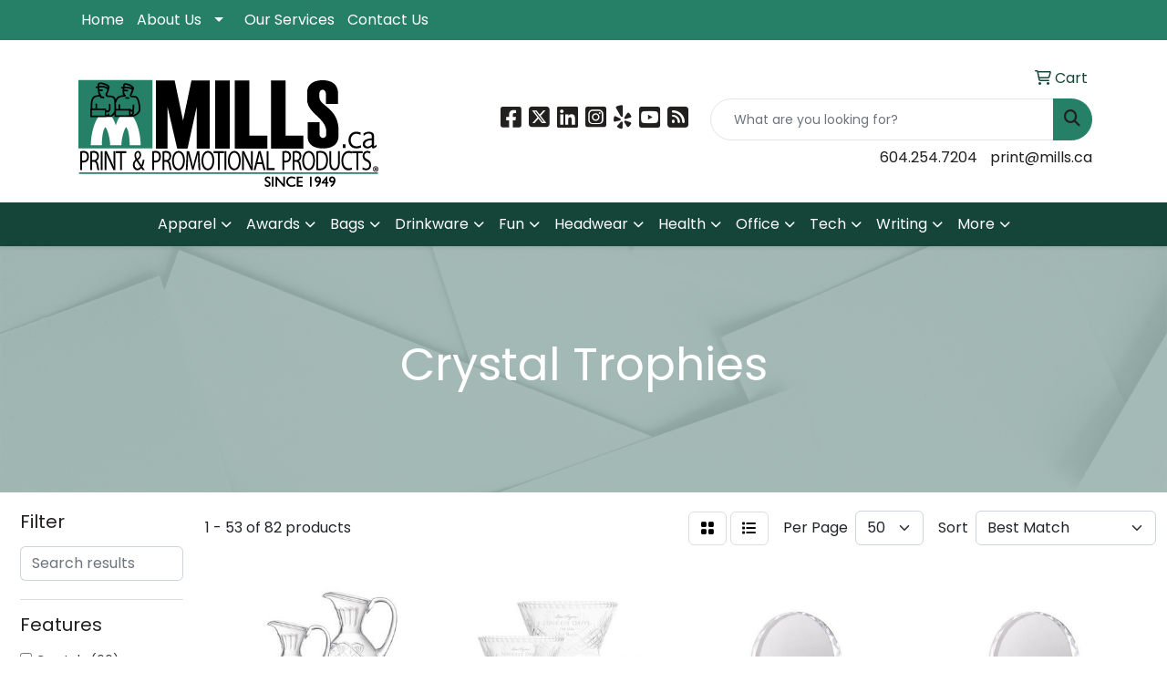

--- FILE ---
content_type: text/html
request_url: https://promotional.mills.ca/ws/ws.dll/StartSrch?UID=97860&WENavID=16944837
body_size: 14662
content:
<!DOCTYPE html>
<html lang="en"><head>
<meta charset="utf-8">
<meta http-equiv="X-UA-Compatible" content="IE=edge">
<meta name="viewport" content="width=device-width, initial-scale=1">
<!-- The above 3 meta tags *must* come first in the head; any other head content must come *after* these tags -->


<link href="/distsite/styles/8/css/bootstrap.min.css" rel="stylesheet" />
<link href="https://fonts.googleapis.com/css?family=Open+Sans:400,600|Oswald:400,600" rel="stylesheet">
<link href="/distsite/styles/8/css/owl.carousel.min.css" rel="stylesheet">
<link href="/distsite/styles/8/css/nouislider.css" rel="stylesheet">
<!--<link href="/distsite/styles/8/css/menu.css" rel="stylesheet"/>-->
<link href="/distsite/styles/8/css/flexslider.css" rel="stylesheet">
<link href="/distsite/styles/8/css/all.min.css" rel="stylesheet">
<link href="/distsite/styles/8/css/slick/slick.css" rel="stylesheet"/>
<link href="/distsite/styles/8/css/lightbox/lightbox.css" rel="stylesheet"  />
<link href="/distsite/styles/8/css/yamm.css" rel="stylesheet" />
<!-- Custom styles for this theme -->
<link href="/we/we.dll/StyleSheet?UN=97860&Type=WETheme&TS=C45721.6709722222" rel="stylesheet">
<!-- Custom styles for this theme -->
<link href="/we/we.dll/StyleSheet?UN=97860&Type=WETheme-PS&TS=C45721.6709722222" rel="stylesheet">


<!-- HTML5 shim and Respond.js for IE8 support of HTML5 elements and media queries -->
<!--[if lt IE 9]>
      <script src="https://oss.maxcdn.com/html5shiv/3.7.3/html5shiv.min.js"></script>
      <script src="https://oss.maxcdn.com/respond/1.4.2/respond.min.js"></script>
    <![endif]-->

</head>

<body style="background:#fff;">


  <!-- Slide-Out Menu -->
  <div id="filter-menu" class="filter-menu">
    <button id="close-menu" class="btn-close"></button>
    <div class="menu-content">
      
<aside class="filter-sidebar">



<div class="filter-section first">
	<h2>Filter</h2>
	 <div class="input-group mb-3">
	 <input type="text" style="border-right:0;" placeholder="Search results" class="form-control text-search-within-results" name="SearchWithinResults" value="" maxlength="100" onkeyup="HandleTextFilter(event);">
	  <label class="input-group-text" style="background-color:#fff;"><a  style="display:none;" href="javascript:void(0);" class="remove-filter" data-toggle="tooltip" title="Clear" onclick="ClearTextFilter();"><i class="far fa-times" aria-hidden="true"></i> <span class="fa-sr-only">x</span></a></label>
	</div>
</div>

<a href="javascript:void(0);" class="clear-filters"  style="display:none;" onclick="ClearDrillDown();">Clear all filters</a>

<div class="filter-section"  style="display:none;">
	<h2>Categories</h2>

	<div class="filter-list">

	 

		<!-- wrapper for more filters -->
        <div class="show-filter">

		</div><!-- showfilters -->

	</div>

		<a href="#" class="show-more"  style="display:none;" >Show more</a>
</div>


<div class="filter-section" >
	<h2>Features</h2>

		<div class="filter-list">

	  		<div class="checkbox"><label><input class="filtercheckbox" type="checkbox" name="2|Crystals" ><span> Crystals (66)</span></label></div><div class="checkbox"><label><input class="filtercheckbox" type="checkbox" name="2|Award" ><span> Award (52)</span></label></div><div class="checkbox"><label><input class="filtercheckbox" type="checkbox" name="2|Trophy" ><span> Trophy (51)</span></label></div><div class="checkbox"><label><input class="filtercheckbox" type="checkbox" name="2|Retirement" ><span> Retirement (34)</span></label></div><div class="checkbox"><label><input class="filtercheckbox" type="checkbox" name="2|Recognition" ><span> Recognition (32)</span></label></div><div class="checkbox"><label><input class="filtercheckbox" type="checkbox" name="2|Corporate" ><span> Corporate (30)</span></label></div><div class="checkbox"><label><input class="filtercheckbox" type="checkbox" name="2|Trophies" ><span> Trophies (26)</span></label></div><div class="checkbox"><label><input class="filtercheckbox" type="checkbox" name="2|3d" ><span> 3d (24)</span></label></div><div class="checkbox"><label><input class="filtercheckbox" type="checkbox" name="2|Competition" ><span> Competition (24)</span></label></div><div class="checkbox"><label><input class="filtercheckbox" type="checkbox" name="2|Desktop display" ><span> Desktop display (24)</span></label></div><div class="show-filter"><div class="checkbox"><label><input class="filtercheckbox" type="checkbox" name="2|Employee" ><span> Employee (24)</span></label></div><div class="checkbox"><label><input class="filtercheckbox" type="checkbox" name="2|Executive award" ><span> Executive award (24)</span></label></div><div class="checkbox"><label><input class="filtercheckbox" type="checkbox" name="2|Free standing" ><span> Free standing (24)</span></label></div><div class="checkbox"><label><input class="filtercheckbox" type="checkbox" name="2|Gift" ><span> Gift (24)</span></label></div><div class="checkbox"><label><input class="filtercheckbox" type="checkbox" name="2|Laser" ><span> Laser (24)</span></label></div><div class="checkbox"><label><input class="filtercheckbox" type="checkbox" name="2|Sports" ><span> Sports (24)</span></label></div><div class="checkbox"><label><input class="filtercheckbox" type="checkbox" name="2|Glass" ><span> Glass (20)</span></label></div><div class="checkbox"><label><input class="filtercheckbox" type="checkbox" name="2|Presentations" ><span> Presentations (18)</span></label></div><div class="checkbox"><label><input class="filtercheckbox" type="checkbox" name="2|Plaques" ><span> Plaques (17)</span></label></div><div class="checkbox"><label><input class="filtercheckbox" type="checkbox" name="2|Figurines" ><span> Figurines (16)</span></label></div><div class="checkbox"><label><input class="filtercheckbox" type="checkbox" name="2|Decor" ><span> Decor (14)</span></label></div><div class="checkbox"><label><input class="filtercheckbox" type="checkbox" name="2|Decoration" ><span> Decoration (14)</span></label></div><div class="checkbox"><label><input class="filtercheckbox" type="checkbox" name="2|Halloween" ><span> Halloween (14)</span></label></div><div class="checkbox"><label><input class="filtercheckbox" type="checkbox" name="2|Home decor" ><span> Home decor (14)</span></label></div><div class="checkbox"><label><input class="filtercheckbox" type="checkbox" name="2|Keepsake" ><span> Keepsake (14)</span></label></div><div class="checkbox"><label><input class="filtercheckbox" type="checkbox" name="2|Lamp" ><span> Lamp (14)</span></label></div><div class="checkbox"><label><input class="filtercheckbox" type="checkbox" name="2|Led light" ><span> Led light (14)</span></label></div><div class="checkbox"><label><input class="filtercheckbox" type="checkbox" name="2|Novelty" ><span> Novelty (14)</span></label></div><div class="checkbox"><label><input class="filtercheckbox" type="checkbox" name="2|Souvenir" ><span> Souvenir (14)</span></label></div><div class="checkbox"><label><input class="filtercheckbox" type="checkbox" name="2|Rectangle" ><span> Rectangle (12)</span></label></div><div class="checkbox"><label><input class="filtercheckbox" type="checkbox" name="2|Clear" ><span> Clear (11)</span></label></div><div class="checkbox"><label><input class="filtercheckbox" type="checkbox" name="2|Custom" ><span> Custom (10)</span></label></div><div class="checkbox"><label><input class="filtercheckbox" type="checkbox" name="2|Engraved" ><span> Engraved (10)</span></label></div><div class="checkbox"><label><input class="filtercheckbox" type="checkbox" name="2|Keychain" ><span> Keychain (10)</span></label></div><div class="checkbox"><label><input class="filtercheckbox" type="checkbox" name="2|3d crystal" ><span> 3d crystal (9)</span></label></div><div class="checkbox"><label><input class="filtercheckbox" type="checkbox" name="2|Achievements" ><span> Achievements (7)</span></label></div><div class="checkbox"><label><input class="filtercheckbox" type="checkbox" name="2|Award medal" ><span> Award medal (6)</span></label></div><div class="checkbox"><label><input class="filtercheckbox" type="checkbox" name="2|Championship" ><span> Championship (6)</span></label></div><div class="checkbox"><label><input class="filtercheckbox" type="checkbox" name="2|Commemorative" ><span> Commemorative (6)</span></label></div><div class="checkbox"><label><input class="filtercheckbox" type="checkbox" name="2|Commemorative award ceremony" ><span> Commemorative award ceremony (6)</span></label></div><div class="checkbox"><label><input class="filtercheckbox" type="checkbox" name="2|Honor" ><span> Honor (6)</span></label></div><div class="checkbox"><label><input class="filtercheckbox" type="checkbox" name="2|Medallion" ><span> Medallion (6)</span></label></div><div class="checkbox"><label><input class="filtercheckbox" type="checkbox" name="2|Race" ><span> Race (6)</span></label></div><div class="checkbox"><label><input class="filtercheckbox" type="checkbox" name="2|Service" ><span> Service (6)</span></label></div><div class="checkbox"><label><input class="filtercheckbox" type="checkbox" name="2|Sports trophies" ><span> Sports trophies (6)</span></label></div><div class="checkbox"><label><input class="filtercheckbox" type="checkbox" name="2|Victory" ><span> Victory (6)</span></label></div><div class="checkbox"><label><input class="filtercheckbox" type="checkbox" name="2|Anniversary" ><span> Anniversary (5)</span></label></div><div class="checkbox"><label><input class="filtercheckbox" type="checkbox" name="2|Corporate gift" ><span> Corporate gift (4)</span></label></div><div class="checkbox"><label><input class="filtercheckbox" type="checkbox" name="2|Crystal trophy" ><span> Crystal trophy (3)</span></label></div><div class="checkbox"><label><input class="filtercheckbox" type="checkbox" name="2|Etched" ><span> Etched (3)</span></label></div></div>

			<!-- wrapper for more filters -->
			<div class="show-filter">

			</div><!-- showfilters -->
 		</div>
		<a href="#" class="show-more"  >Show more</a>


</div>


<div class="filter-section" >
	<h2>Colours</h2>

		<div class="filter-list">

		  	<div class="checkbox"><label><input class="filtercheckbox" type="checkbox" name="1|Clear" ><span> Clear (72)</span></label></div><div class="checkbox"><label><input class="filtercheckbox" type="checkbox" name="1|Black" ><span> Black (24)</span></label></div><div class="checkbox"><label><input class="filtercheckbox" type="checkbox" name="1|Red" ><span> Red (22)</span></label></div><div class="checkbox"><label><input class="filtercheckbox" type="checkbox" name="1|Yellow" ><span> Yellow (9)</span></label></div><div class="checkbox"><label><input class="filtercheckbox" type="checkbox" name="1|Gold" ><span> Gold (7)</span></label></div><div class="checkbox"><label><input class="filtercheckbox" type="checkbox" name="1|Bronze" ><span> Bronze (2)</span></label></div><div class="checkbox"><label><input class="filtercheckbox" type="checkbox" name="1|Silver" ><span> Silver (2)</span></label></div><div class="checkbox"><label><input class="filtercheckbox" type="checkbox" name="1|Transparent" ><span> Transparent (2)</span></label></div><div class="checkbox"><label><input class="filtercheckbox" type="checkbox" name="1|24% lead crystal" ><span> 24% lead crystal (1)</span></label></div><div class="checkbox"><label><input class="filtercheckbox" type="checkbox" name="1|Black base" ><span> Black base (1)</span></label></div><div class="show-filter"><div class="checkbox"><label><input class="filtercheckbox" type="checkbox" name="1|Clear base" ><span> Clear base (1)</span></label></div><div class="checkbox"><label><input class="filtercheckbox" type="checkbox" name="1|Transparent clear" ><span> Transparent clear (1)</span></label></div></div>


			<!-- wrapper for more filters -->
			<div class="show-filter">

			</div><!-- showfilters -->

		  </div>

		<a href="#" class="show-more"  >Show more</a>
</div>


<div class="filter-section"  >
	<h2>Price Range</h2>
	<div class="filter-price-wrap">
		<div class="filter-price-inner">
			<div class="input-group">
				<span class="input-group-text input-group-text-white">$</span>
				<input type="text" class="form-control form-control-sm filter-min-prices" name="min-prices" value="" placeholder="Min" onkeyup="HandlePriceFilter(event);">
			</div>
			<div class="input-group">
				<span class="input-group-text input-group-text-white">$</span>
				<input type="text" class="form-control form-control-sm filter-max-prices" name="max-prices" value="" placeholder="Max" onkeyup="HandlePriceFilter(event);">
			</div>
		</div>
		<a href="javascript:void(0)" onclick="SetPriceFilter();" ><i class="fa-solid fa-chevron-right"></i></a>
	</div>
</div>

<div class="filter-section"   >
	<h2>Quantity</h2>
	<div class="filter-price-wrap mb-2">
		<input type="text" class="form-control form-control-sm filter-quantity" value="" placeholder="Qty" onkeyup="HandleQuantityFilter(event);">
		<a href="javascript:void(0)" onclick="SetQuantityFilter();"><i class="fa-solid fa-chevron-right"></i></a>
	</div>
</div>




	</aside>

    </div>
</div>




	<div class="container-fluid">
		<div class="row">

			<div class="col-md-3 col-lg-2">
        <div class="d-none d-md-block">
          <div id="desktop-filter">
            
<aside class="filter-sidebar">



<div class="filter-section first">
	<h2>Filter</h2>
	 <div class="input-group mb-3">
	 <input type="text" style="border-right:0;" placeholder="Search results" class="form-control text-search-within-results" name="SearchWithinResults" value="" maxlength="100" onkeyup="HandleTextFilter(event);">
	  <label class="input-group-text" style="background-color:#fff;"><a  style="display:none;" href="javascript:void(0);" class="remove-filter" data-toggle="tooltip" title="Clear" onclick="ClearTextFilter();"><i class="far fa-times" aria-hidden="true"></i> <span class="fa-sr-only">x</span></a></label>
	</div>
</div>

<a href="javascript:void(0);" class="clear-filters"  style="display:none;" onclick="ClearDrillDown();">Clear all filters</a>

<div class="filter-section"  style="display:none;">
	<h2>Categories</h2>

	<div class="filter-list">

	 

		<!-- wrapper for more filters -->
        <div class="show-filter">

		</div><!-- showfilters -->

	</div>

		<a href="#" class="show-more"  style="display:none;" >Show more</a>
</div>


<div class="filter-section" >
	<h2>Features</h2>

		<div class="filter-list">

	  		<div class="checkbox"><label><input class="filtercheckbox" type="checkbox" name="2|Crystals" ><span> Crystals (66)</span></label></div><div class="checkbox"><label><input class="filtercheckbox" type="checkbox" name="2|Award" ><span> Award (52)</span></label></div><div class="checkbox"><label><input class="filtercheckbox" type="checkbox" name="2|Trophy" ><span> Trophy (51)</span></label></div><div class="checkbox"><label><input class="filtercheckbox" type="checkbox" name="2|Retirement" ><span> Retirement (34)</span></label></div><div class="checkbox"><label><input class="filtercheckbox" type="checkbox" name="2|Recognition" ><span> Recognition (32)</span></label></div><div class="checkbox"><label><input class="filtercheckbox" type="checkbox" name="2|Corporate" ><span> Corporate (30)</span></label></div><div class="checkbox"><label><input class="filtercheckbox" type="checkbox" name="2|Trophies" ><span> Trophies (26)</span></label></div><div class="checkbox"><label><input class="filtercheckbox" type="checkbox" name="2|3d" ><span> 3d (24)</span></label></div><div class="checkbox"><label><input class="filtercheckbox" type="checkbox" name="2|Competition" ><span> Competition (24)</span></label></div><div class="checkbox"><label><input class="filtercheckbox" type="checkbox" name="2|Desktop display" ><span> Desktop display (24)</span></label></div><div class="show-filter"><div class="checkbox"><label><input class="filtercheckbox" type="checkbox" name="2|Employee" ><span> Employee (24)</span></label></div><div class="checkbox"><label><input class="filtercheckbox" type="checkbox" name="2|Executive award" ><span> Executive award (24)</span></label></div><div class="checkbox"><label><input class="filtercheckbox" type="checkbox" name="2|Free standing" ><span> Free standing (24)</span></label></div><div class="checkbox"><label><input class="filtercheckbox" type="checkbox" name="2|Gift" ><span> Gift (24)</span></label></div><div class="checkbox"><label><input class="filtercheckbox" type="checkbox" name="2|Laser" ><span> Laser (24)</span></label></div><div class="checkbox"><label><input class="filtercheckbox" type="checkbox" name="2|Sports" ><span> Sports (24)</span></label></div><div class="checkbox"><label><input class="filtercheckbox" type="checkbox" name="2|Glass" ><span> Glass (20)</span></label></div><div class="checkbox"><label><input class="filtercheckbox" type="checkbox" name="2|Presentations" ><span> Presentations (18)</span></label></div><div class="checkbox"><label><input class="filtercheckbox" type="checkbox" name="2|Plaques" ><span> Plaques (17)</span></label></div><div class="checkbox"><label><input class="filtercheckbox" type="checkbox" name="2|Figurines" ><span> Figurines (16)</span></label></div><div class="checkbox"><label><input class="filtercheckbox" type="checkbox" name="2|Decor" ><span> Decor (14)</span></label></div><div class="checkbox"><label><input class="filtercheckbox" type="checkbox" name="2|Decoration" ><span> Decoration (14)</span></label></div><div class="checkbox"><label><input class="filtercheckbox" type="checkbox" name="2|Halloween" ><span> Halloween (14)</span></label></div><div class="checkbox"><label><input class="filtercheckbox" type="checkbox" name="2|Home decor" ><span> Home decor (14)</span></label></div><div class="checkbox"><label><input class="filtercheckbox" type="checkbox" name="2|Keepsake" ><span> Keepsake (14)</span></label></div><div class="checkbox"><label><input class="filtercheckbox" type="checkbox" name="2|Lamp" ><span> Lamp (14)</span></label></div><div class="checkbox"><label><input class="filtercheckbox" type="checkbox" name="2|Led light" ><span> Led light (14)</span></label></div><div class="checkbox"><label><input class="filtercheckbox" type="checkbox" name="2|Novelty" ><span> Novelty (14)</span></label></div><div class="checkbox"><label><input class="filtercheckbox" type="checkbox" name="2|Souvenir" ><span> Souvenir (14)</span></label></div><div class="checkbox"><label><input class="filtercheckbox" type="checkbox" name="2|Rectangle" ><span> Rectangle (12)</span></label></div><div class="checkbox"><label><input class="filtercheckbox" type="checkbox" name="2|Clear" ><span> Clear (11)</span></label></div><div class="checkbox"><label><input class="filtercheckbox" type="checkbox" name="2|Custom" ><span> Custom (10)</span></label></div><div class="checkbox"><label><input class="filtercheckbox" type="checkbox" name="2|Engraved" ><span> Engraved (10)</span></label></div><div class="checkbox"><label><input class="filtercheckbox" type="checkbox" name="2|Keychain" ><span> Keychain (10)</span></label></div><div class="checkbox"><label><input class="filtercheckbox" type="checkbox" name="2|3d crystal" ><span> 3d crystal (9)</span></label></div><div class="checkbox"><label><input class="filtercheckbox" type="checkbox" name="2|Achievements" ><span> Achievements (7)</span></label></div><div class="checkbox"><label><input class="filtercheckbox" type="checkbox" name="2|Award medal" ><span> Award medal (6)</span></label></div><div class="checkbox"><label><input class="filtercheckbox" type="checkbox" name="2|Championship" ><span> Championship (6)</span></label></div><div class="checkbox"><label><input class="filtercheckbox" type="checkbox" name="2|Commemorative" ><span> Commemorative (6)</span></label></div><div class="checkbox"><label><input class="filtercheckbox" type="checkbox" name="2|Commemorative award ceremony" ><span> Commemorative award ceremony (6)</span></label></div><div class="checkbox"><label><input class="filtercheckbox" type="checkbox" name="2|Honor" ><span> Honor (6)</span></label></div><div class="checkbox"><label><input class="filtercheckbox" type="checkbox" name="2|Medallion" ><span> Medallion (6)</span></label></div><div class="checkbox"><label><input class="filtercheckbox" type="checkbox" name="2|Race" ><span> Race (6)</span></label></div><div class="checkbox"><label><input class="filtercheckbox" type="checkbox" name="2|Service" ><span> Service (6)</span></label></div><div class="checkbox"><label><input class="filtercheckbox" type="checkbox" name="2|Sports trophies" ><span> Sports trophies (6)</span></label></div><div class="checkbox"><label><input class="filtercheckbox" type="checkbox" name="2|Victory" ><span> Victory (6)</span></label></div><div class="checkbox"><label><input class="filtercheckbox" type="checkbox" name="2|Anniversary" ><span> Anniversary (5)</span></label></div><div class="checkbox"><label><input class="filtercheckbox" type="checkbox" name="2|Corporate gift" ><span> Corporate gift (4)</span></label></div><div class="checkbox"><label><input class="filtercheckbox" type="checkbox" name="2|Crystal trophy" ><span> Crystal trophy (3)</span></label></div><div class="checkbox"><label><input class="filtercheckbox" type="checkbox" name="2|Etched" ><span> Etched (3)</span></label></div></div>

			<!-- wrapper for more filters -->
			<div class="show-filter">

			</div><!-- showfilters -->
 		</div>
		<a href="#" class="show-more"  >Show more</a>


</div>


<div class="filter-section" >
	<h2>Colours</h2>

		<div class="filter-list">

		  	<div class="checkbox"><label><input class="filtercheckbox" type="checkbox" name="1|Clear" ><span> Clear (72)</span></label></div><div class="checkbox"><label><input class="filtercheckbox" type="checkbox" name="1|Black" ><span> Black (24)</span></label></div><div class="checkbox"><label><input class="filtercheckbox" type="checkbox" name="1|Red" ><span> Red (22)</span></label></div><div class="checkbox"><label><input class="filtercheckbox" type="checkbox" name="1|Yellow" ><span> Yellow (9)</span></label></div><div class="checkbox"><label><input class="filtercheckbox" type="checkbox" name="1|Gold" ><span> Gold (7)</span></label></div><div class="checkbox"><label><input class="filtercheckbox" type="checkbox" name="1|Bronze" ><span> Bronze (2)</span></label></div><div class="checkbox"><label><input class="filtercheckbox" type="checkbox" name="1|Silver" ><span> Silver (2)</span></label></div><div class="checkbox"><label><input class="filtercheckbox" type="checkbox" name="1|Transparent" ><span> Transparent (2)</span></label></div><div class="checkbox"><label><input class="filtercheckbox" type="checkbox" name="1|24% lead crystal" ><span> 24% lead crystal (1)</span></label></div><div class="checkbox"><label><input class="filtercheckbox" type="checkbox" name="1|Black base" ><span> Black base (1)</span></label></div><div class="show-filter"><div class="checkbox"><label><input class="filtercheckbox" type="checkbox" name="1|Clear base" ><span> Clear base (1)</span></label></div><div class="checkbox"><label><input class="filtercheckbox" type="checkbox" name="1|Transparent clear" ><span> Transparent clear (1)</span></label></div></div>


			<!-- wrapper for more filters -->
			<div class="show-filter">

			</div><!-- showfilters -->

		  </div>

		<a href="#" class="show-more"  >Show more</a>
</div>


<div class="filter-section"  >
	<h2>Price Range</h2>
	<div class="filter-price-wrap">
		<div class="filter-price-inner">
			<div class="input-group">
				<span class="input-group-text input-group-text-white">$</span>
				<input type="text" class="form-control form-control-sm filter-min-prices" name="min-prices" value="" placeholder="Min" onkeyup="HandlePriceFilter(event);">
			</div>
			<div class="input-group">
				<span class="input-group-text input-group-text-white">$</span>
				<input type="text" class="form-control form-control-sm filter-max-prices" name="max-prices" value="" placeholder="Max" onkeyup="HandlePriceFilter(event);">
			</div>
		</div>
		<a href="javascript:void(0)" onclick="SetPriceFilter();" ><i class="fa-solid fa-chevron-right"></i></a>
	</div>
</div>

<div class="filter-section"   >
	<h2>Quantity</h2>
	<div class="filter-price-wrap mb-2">
		<input type="text" class="form-control form-control-sm filter-quantity" value="" placeholder="Qty" onkeyup="HandleQuantityFilter(event);">
		<a href="javascript:void(0)" onclick="SetQuantityFilter();"><i class="fa-solid fa-chevron-right"></i></a>
	</div>
</div>




	</aside>

          </div>
        </div>
			</div>

			<div class="col-md-9 col-lg-10">
				

				<ol class="breadcrumb"  style="display:none;" >
              		<li><a href="https://promotional.mills.ca" target="_top">Home</a></li>
             	 	<li class="active">Crystal Trophies</li>
            	</ol>




				<div id="product-list-controls">

				
						<div class="d-flex align-items-center justify-content-between">
							<div class="d-none d-md-block me-3">
								1 - 53 of  82 <span class="d-none d-lg-inline">products</span>
							</div>
					  
						  <!-- Right Aligned Controls -->
						  <div class="product-controls-right d-flex align-items-center">
       
              <button id="show-filter-button" class="btn btn-control d-block d-md-none"><i class="fa-solid fa-filter" aria-hidden="true"></i></button>

							
							<span class="me-3">
								<a href="/ws/ws.dll/StartSrch?UID=97860&WENavID=16944837&View=T&ST=2601241518091353381276829" class="btn btn-control grid" title="Change to Grid View"><i class="fa-solid fa-grid-2" aria-hidden="true"></i>  <span class="fa-sr-only">Grid</span></a>
								<a href="/ws/ws.dll/StartSrch?UID=97860&WENavID=16944837&View=L&ST=2601241518091353381276829" class="btn btn-control" title="Change to List View"><i class="fa-solid fa-list"></i> <span class="fa-sr-only">List</span></a>
							</span>
							
					  
							<!-- Number of Items Per Page -->
							<div class="me-2 d-none d-lg-block">
								<label>Per Page</label>
							</div>
							<div class="me-3 d-none d-md-block">
								<select class="form-select notranslate" onchange="GoToNewURL(this);" aria-label="Items per page">
									<option value="/ws/ws.dll/StartSrch?UID=97860&WENavID=16944837&ST=2601241518091353381276829&PPP=10" >10</option><option value="/ws/ws.dll/StartSrch?UID=97860&WENavID=16944837&ST=2601241518091353381276829&PPP=25" >25</option><option value="/ws/ws.dll/StartSrch?UID=97860&WENavID=16944837&ST=2601241518091353381276829&PPP=50" selected>50</option><option value="/ws/ws.dll/StartSrch?UID=97860&WENavID=16944837&ST=2601241518091353381276829&PPP=100" >100</option>
								
								</select>
							</div>
					  
							<!-- Sort By -->
							<div class="d-none d-lg-block me-2">
								<label>Sort</label>
							</div>
							<div>
								<select class="form-select" onchange="GoToNewURL(this);">
									<option value="/ws/ws.dll/StartSrch?UID=97860&WENavID=16944837&Sort=0" selected>Best Match</option><option value="/ws/ws.dll/StartSrch?UID=97860&WENavID=16944837&Sort=3">Most Popular</option><option value="/ws/ws.dll/StartSrch?UID=97860&WENavID=16944837&Sort=1">Price (Low to High)</option><option value="/ws/ws.dll/StartSrch?UID=97860&WENavID=16944837&Sort=2">Price (High to Low)</option>
								 </select>
							</div>
						  </div>
						</div>

			  </div>

				<!-- Product Results List -->
				<ul class="thumbnail-list"><a name="0" href="#" alt="Item 0"></a>
<li>
 <a href="https://promotional.mills.ca/p/VQYXY-CHFRS/flintshire-trophy-award" target="_parent" alt="Flintshire Trophy Award">
 <div class="pr-list-grid">
		<img class="img-responsive" src="/ws/ws.dll/QPic?SN=69353&P=548145647&I=0&PX=300" alt="Flintshire Trophy Award">
		<p class="pr-name">Flintshire Trophy Award</p>
		<div class="pr-meta-row">
			<div class="product-reviews"  style="display:none;">
				<div class="rating-stars">
				<i class="fa-solid fa-star-sharp" aria-hidden="true"></i><i class="fa-solid fa-star-sharp" aria-hidden="true"></i><i class="fa-solid fa-star-sharp" aria-hidden="true"></i><i class="fa-solid fa-star-sharp" aria-hidden="true"></i><i class="fa-solid fa-star-sharp" aria-hidden="true"></i>
				</div>
				<span class="rating-count">(0)</span>
			</div>
			
		</div>
		<p class="pr-number"  ><span class="notranslate">Item #VQYXY-CHFRS</span></p>
		<p class="pr-price"  ><span class="notranslate">$454.50</span> - <span class="notranslate">$492.50</span></p>
 </div>
 </a>
</li>
<a name="1" href="#" alt="Item 1"></a>
<li>
 <a href="https://promotional.mills.ca/p/VYWZY-BLLLM/lisburne-trophy-vase" target="_parent" alt="Lisburne Trophy Vase">
 <div class="pr-list-grid">
		<img class="img-responsive" src="/ws/ws.dll/QPic?SN=69353&P=178145651&I=0&PX=300" alt="Lisburne Trophy Vase">
		<p class="pr-name">Lisburne Trophy Vase</p>
		<div class="pr-meta-row">
			<div class="product-reviews"  style="display:none;">
				<div class="rating-stars">
				<i class="fa-solid fa-star-sharp" aria-hidden="true"></i><i class="fa-solid fa-star-sharp" aria-hidden="true"></i><i class="fa-solid fa-star-sharp" aria-hidden="true"></i><i class="fa-solid fa-star-sharp" aria-hidden="true"></i><i class="fa-solid fa-star-sharp" aria-hidden="true"></i>
				</div>
				<span class="rating-count">(0)</span>
			</div>
			
		</div>
		<p class="pr-number"  ><span class="notranslate">Item #VYWZY-BLLLM</span></p>
		<p class="pr-price"  ><span class="notranslate">$597.50</span> - <span class="notranslate">$647.50</span></p>
 </div>
 </a>
</li>
<a name="2" href="#" alt="Item 2"></a>
<li>
 <a href="https://promotional.mills.ca/p/UBRNU-DMMQM/round-crystal-trophy" target="_parent" alt="Round Crystal Trophy">
 <div class="pr-list-grid">
		<img class="img-responsive" src="/ws/ws.dll/QPic?SN=51602&P=967516231&I=0&PX=300" alt="Round Crystal Trophy">
		<p class="pr-name">Round Crystal Trophy</p>
		<div class="pr-meta-row">
			<div class="product-reviews"  style="display:none;">
				<div class="rating-stars">
				<i class="fa-solid fa-star-sharp" aria-hidden="true"></i><i class="fa-solid fa-star-sharp" aria-hidden="true"></i><i class="fa-solid fa-star-sharp" aria-hidden="true"></i><i class="fa-solid fa-star-sharp" aria-hidden="true"></i><i class="fa-solid fa-star-sharp" aria-hidden="true"></i>
				</div>
				<span class="rating-count">(0)</span>
			</div>
			
		</div>
		<p class="pr-number"  ><span class="notranslate">Item #UBRNU-DMMQM</span></p>
		<p class="pr-price"  ><span class="notranslate">$34.80</span> - <span class="notranslate">$38.82</span></p>
 </div>
 </a>
</li>
<a name="3" href="#" alt="Item 3"></a>
<li>
 <a href="https://promotional.mills.ca/p/VLYGU-CWDKT/round-crystal-trophy" target="_parent" alt="Round Crystal Trophy">
 <div class="pr-list-grid">
		<img class="img-responsive" src="/ws/ws.dll/QPic?SN=51602&P=327705248&I=0&PX=300" alt="Round Crystal Trophy">
		<p class="pr-name">Round Crystal Trophy</p>
		<div class="pr-meta-row">
			<div class="product-reviews"  style="display:none;">
				<div class="rating-stars">
				<i class="fa-solid fa-star-sharp" aria-hidden="true"></i><i class="fa-solid fa-star-sharp" aria-hidden="true"></i><i class="fa-solid fa-star-sharp" aria-hidden="true"></i><i class="fa-solid fa-star-sharp" aria-hidden="true"></i><i class="fa-solid fa-star-sharp" aria-hidden="true"></i>
				</div>
				<span class="rating-count">(0)</span>
			</div>
			
		</div>
		<p class="pr-number"  ><span class="notranslate">Item #VLYGU-CWDKT</span></p>
		<p class="pr-price"  ><span class="notranslate">$36.09</span> - <span class="notranslate">$76.37</span></p>
 </div>
 </a>
</li>
<a name="4" href="#" alt="Item 4"></a>
<li>
 <a href="https://promotional.mills.ca/p/UNNQT-CYKSP/crystal-trophy-award" target="_parent" alt="Crystal Trophy Award">
 <div class="pr-list-grid">
		<img class="img-responsive" src="/ws/ws.dll/QPic?SN=51602&P=355776144&I=0&PX=300" alt="Crystal Trophy Award">
		<p class="pr-name">Crystal Trophy Award</p>
		<div class="pr-meta-row">
			<div class="product-reviews"  style="display:none;">
				<div class="rating-stars">
				<i class="fa-solid fa-star-sharp" aria-hidden="true"></i><i class="fa-solid fa-star-sharp" aria-hidden="true"></i><i class="fa-solid fa-star-sharp" aria-hidden="true"></i><i class="fa-solid fa-star-sharp" aria-hidden="true"></i><i class="fa-solid fa-star-sharp" aria-hidden="true"></i>
				</div>
				<span class="rating-count">(0)</span>
			</div>
			
		</div>
		<p class="pr-number"  ><span class="notranslate">Item #UNNQT-CYKSP</span></p>
		<p class="pr-price"  ><span class="notranslate">$80.84</span> - <span class="notranslate">$83.86</span></p>
 </div>
 </a>
</li>
<a name="5" href="#" alt="Item 5"></a>
<li>
 <a href="https://promotional.mills.ca/p/XSPXV-ASYNR/crystal-trophy" target="_parent" alt="Crystal Trophy">
 <div class="pr-list-grid">
		<img class="img-responsive" src="/ws/ws.dll/QPic?SN=51602&P=966513366&I=0&PX=300" alt="Crystal Trophy">
		<p class="pr-name">Crystal Trophy</p>
		<div class="pr-meta-row">
			<div class="product-reviews"  style="display:none;">
				<div class="rating-stars">
				<i class="fa-solid fa-star-sharp" aria-hidden="true"></i><i class="fa-solid fa-star-sharp" aria-hidden="true"></i><i class="fa-solid fa-star-sharp" aria-hidden="true"></i><i class="fa-solid fa-star-sharp" aria-hidden="true"></i><i class="fa-solid fa-star-sharp" aria-hidden="true"></i>
				</div>
				<span class="rating-count">(0)</span>
			</div>
			
		</div>
		<p class="pr-number"  ><span class="notranslate">Item #XSPXV-ASYNR</span></p>
		<p class="pr-price"  ><span class="notranslate">$49.27</span> - <span class="notranslate">$60.95</span></p>
 </div>
 </a>
</li>
<a name="6" href="#" alt="Item 6"></a>
<li>
 <a href="https://promotional.mills.ca/p/VTFST-DSXCL/custom-crystal-trophy-with-a-ball" target="_parent" alt="Custom Crystal Trophy With A Ball">
 <div class="pr-list-grid">
		<img class="img-responsive" src="/ws/ws.dll/QPic?SN=51602&P=798745130&I=0&PX=300" alt="Custom Crystal Trophy With A Ball">
		<p class="pr-name">Custom Crystal Trophy With A Ball</p>
		<div class="pr-meta-row">
			<div class="product-reviews"  style="display:none;">
				<div class="rating-stars">
				<i class="fa-solid fa-star-sharp" aria-hidden="true"></i><i class="fa-solid fa-star-sharp" aria-hidden="true"></i><i class="fa-solid fa-star-sharp" aria-hidden="true"></i><i class="fa-solid fa-star-sharp" aria-hidden="true"></i><i class="fa-solid fa-star-sharp" aria-hidden="true"></i>
				</div>
				<span class="rating-count">(0)</span>
			</div>
			
		</div>
		<p class="pr-number"  ><span class="notranslate">Item #VTFST-DSXCL</span></p>
		<p class="pr-price"  ><span class="notranslate">$101.40</span> - <span class="notranslate">$106.89</span></p>
 </div>
 </a>
</li>
<a name="7" href="#" alt="Item 7"></a>
<li>
 <a href="https://promotional.mills.ca/p/ACCZW-ASGRQ/custom-sports-crystal-trophy-8-sports-ball-options" target="_parent" alt="Custom Sports Crystal Trophy - 8 Sports Ball Options">
 <div class="pr-list-grid">
		<img class="img-responsive" src="/ws/ws.dll/QPic?SN=53290&P=338750465&I=0&PX=300" alt="Custom Sports Crystal Trophy - 8 Sports Ball Options">
		<p class="pr-name">Custom Sports Crystal Trophy - 8 Sports Ball Options</p>
		<div class="pr-meta-row">
			<div class="product-reviews"  style="display:none;">
				<div class="rating-stars">
				<i class="fa-solid fa-star-sharp" aria-hidden="true"></i><i class="fa-solid fa-star-sharp" aria-hidden="true"></i><i class="fa-solid fa-star-sharp" aria-hidden="true"></i><i class="fa-solid fa-star-sharp" aria-hidden="true"></i><i class="fa-solid fa-star-sharp" aria-hidden="true"></i>
				</div>
				<span class="rating-count">(0)</span>
			</div>
			
		</div>
		<p class="pr-number"  ><span class="notranslate">Item #ACCZW-ASGRQ</span></p>
		<p class="pr-price"  ><span class="notranslate">$10.81</span> - <span class="notranslate">$26.10</span></p>
 </div>
 </a>
</li>
<a name="8" href="#" alt="Item 8"></a>
<li>
 <a href="https://promotional.mills.ca/p/ZLTYT-FCPJL/resin--crystal-basketball-trophy" target="_parent" alt="Resin &amp; Crystal Basketball Trophy">
 <div class="pr-list-grid">
		<img class="img-responsive" src="/ws/ws.dll/QPic?SN=53290&P=118751110&I=0&PX=300" alt="Resin &amp; Crystal Basketball Trophy">
		<p class="pr-name">Resin &amp; Crystal Basketball Trophy</p>
		<div class="pr-meta-row">
			<div class="product-reviews"  style="display:none;">
				<div class="rating-stars">
				<i class="fa-solid fa-star-sharp" aria-hidden="true"></i><i class="fa-solid fa-star-sharp" aria-hidden="true"></i><i class="fa-solid fa-star-sharp" aria-hidden="true"></i><i class="fa-solid fa-star-sharp" aria-hidden="true"></i><i class="fa-solid fa-star-sharp" aria-hidden="true"></i>
				</div>
				<span class="rating-count">(0)</span>
			</div>
			
		</div>
		<p class="pr-number"  ><span class="notranslate">Item #ZLTYT-FCPJL</span></p>
		<p class="pr-price"  ><span class="notranslate">$23.13</span> - <span class="notranslate">$44.16</span></p>
 </div>
 </a>
</li>
<a name="9" href="#" alt="Item 9"></a>
<li>
 <a href="https://promotional.mills.ca/p/WCCZB-YFSZS/gold-star-crystal-trophy" target="_parent" alt="Gold Star Crystal Trophy">
 <div class="pr-list-grid">
		<img class="img-responsive" src="/ws/ws.dll/QPic?SN=53290&P=718744987&I=0&PX=300" alt="Gold Star Crystal Trophy">
		<p class="pr-name">Gold Star Crystal Trophy</p>
		<div class="pr-meta-row">
			<div class="product-reviews"  style="display:none;">
				<div class="rating-stars">
				<i class="fa-solid fa-star-sharp" aria-hidden="true"></i><i class="fa-solid fa-star-sharp" aria-hidden="true"></i><i class="fa-solid fa-star-sharp" aria-hidden="true"></i><i class="fa-solid fa-star-sharp" aria-hidden="true"></i><i class="fa-solid fa-star-sharp" aria-hidden="true"></i>
				</div>
				<span class="rating-count">(0)</span>
			</div>
			
		</div>
		<p class="pr-number"  ><span class="notranslate">Item #WCCZB-YFSZS</span></p>
		<p class="pr-price"  ><span class="notranslate">$28.73</span> - <span class="notranslate">$50.97</span></p>
 </div>
 </a>
</li>
<a name="10" href="#" alt="Item 10"></a>
<li>
 <a href="https://promotional.mills.ca/p/YJKFV-BJRWP/gold-musical-note-trophy-with-crystal-base" target="_parent" alt="Gold Musical Note Trophy with Crystal Base">
 <div class="pr-list-grid">
		<img class="img-responsive" src="/ws/ws.dll/QPic?SN=53290&P=568752354&I=0&PX=300" alt="Gold Musical Note Trophy with Crystal Base">
		<p class="pr-name">Gold Musical Note Trophy with Crystal Base</p>
		<div class="pr-meta-row">
			<div class="product-reviews"  style="display:none;">
				<div class="rating-stars">
				<i class="fa-solid fa-star-sharp" aria-hidden="true"></i><i class="fa-solid fa-star-sharp" aria-hidden="true"></i><i class="fa-solid fa-star-sharp" aria-hidden="true"></i><i class="fa-solid fa-star-sharp" aria-hidden="true"></i><i class="fa-solid fa-star-sharp" aria-hidden="true"></i>
				</div>
				<span class="rating-count">(0)</span>
			</div>
			
		</div>
		<p class="pr-number"  ><span class="notranslate">Item #YJKFV-BJRWP</span></p>
		<p class="pr-price"  ><span class="notranslate">$30.13</span> - <span class="notranslate">$52.37</span></p>
 </div>
 </a>
</li>
<a name="11" href="#" alt="Item 11"></a>
<li>
 <a href="https://promotional.mills.ca/p/ZHVRW-AMBDL/gold-multi-star-zinc-alloy--crystal-trophy" target="_parent" alt="Gold Multi-Star Zinc Alloy &amp; Crystal Trophy">
 <div class="pr-list-grid">
		<img class="img-responsive" src="/ws/ws.dll/QPic?SN=53290&P=368751460&I=0&PX=300" alt="Gold Multi-Star Zinc Alloy &amp; Crystal Trophy">
		<p class="pr-name">Gold Multi-Star Zinc Alloy &amp; Crystal Trophy</p>
		<div class="pr-meta-row">
			<div class="product-reviews"  style="display:none;">
				<div class="rating-stars">
				<i class="fa-solid fa-star-sharp" aria-hidden="true"></i><i class="fa-solid fa-star-sharp" aria-hidden="true"></i><i class="fa-solid fa-star-sharp" aria-hidden="true"></i><i class="fa-solid fa-star-sharp" aria-hidden="true"></i><i class="fa-solid fa-star-sharp" aria-hidden="true"></i>
				</div>
				<span class="rating-count">(0)</span>
			</div>
			
		</div>
		<p class="pr-number"  ><span class="notranslate">Item #ZHVRW-AMBDL</span></p>
		<p class="pr-price"  ><span class="notranslate">$40.42</span> - <span class="notranslate">$62.75</span></p>
 </div>
 </a>
</li>
<a name="12" href="#" alt="Item 12"></a>
<li>
 <a href="https://promotional.mills.ca/p/ZQRKY-GQGTP/star-zinc-alloy--crystal-trophy" target="_parent" alt="Star Zinc Alloy &amp; Crystal Trophy">
 <div class="pr-list-grid">
		<img class="img-responsive" src="/ws/ws.dll/QPic?SN=53290&P=788751604&I=0&PX=300" alt="Star Zinc Alloy &amp; Crystal Trophy">
		<p class="pr-name">Star Zinc Alloy &amp; Crystal Trophy</p>
		<div class="pr-meta-row">
			<div class="product-reviews"  style="display:none;">
				<div class="rating-stars">
				<i class="fa-solid fa-star-sharp" aria-hidden="true"></i><i class="fa-solid fa-star-sharp" aria-hidden="true"></i><i class="fa-solid fa-star-sharp" aria-hidden="true"></i><i class="fa-solid fa-star-sharp" aria-hidden="true"></i><i class="fa-solid fa-star-sharp" aria-hidden="true"></i>
				</div>
				<span class="rating-count">(0)</span>
			</div>
			
		</div>
		<p class="pr-number"  ><span class="notranslate">Item #ZQRKY-GQGTP</span></p>
		<p class="pr-price"  ><span class="notranslate">$28.73</span> - <span class="notranslate">$50.97</span></p>
 </div>
 </a>
</li>
<a name="13" href="#" alt="Item 13"></a>
<li>
 <a href="https://promotional.mills.ca/p/WJKWB-AYBXR/premium-gold-plated-metal-recognition-trophy-crystal-award-w-crystal-base" target="_parent" alt="Premium Gold-Plated Metal Recognition Trophy Crystal Award W/ Crystal Base">
 <div class="pr-list-grid">
		<img class="img-responsive" src="/ws/ws.dll/QPic?SN=53290&P=358744966&I=0&PX=300" alt="Premium Gold-Plated Metal Recognition Trophy Crystal Award W/ Crystal Base">
		<p class="pr-name">Premium Gold-Plated Metal Recognition Trophy Crystal Award W/ Crystal Base</p>
		<div class="pr-meta-row">
			<div class="product-reviews"  style="display:none;">
				<div class="rating-stars">
				<i class="fa-solid fa-star-sharp" aria-hidden="true"></i><i class="fa-solid fa-star-sharp" aria-hidden="true"></i><i class="fa-solid fa-star-sharp" aria-hidden="true"></i><i class="fa-solid fa-star-sharp" aria-hidden="true"></i><i class="fa-solid fa-star-sharp" aria-hidden="true"></i>
				</div>
				<span class="rating-count">(0)</span>
			</div>
			
		</div>
		<p class="pr-number"  ><span class="notranslate">Item #WJKWB-AYBXR</span></p>
		<p class="pr-price"  ><span class="notranslate">$57.12</span> - <span class="notranslate">$79.59</span></p>
 </div>
 </a>
</li>
<a name="14" href="#" alt="Item 14"></a>
<li>
 <a href="https://promotional.mills.ca/p/AGTSB-BKWQO/gem-tower-award" target="_parent" alt="Gem Tower Award">
 <div class="pr-list-grid">
		<img class="img-responsive" src="/ws/ws.dll/QPic?SN=69347&P=388370953&I=0&PX=300" alt="Gem Tower Award">
		<p class="pr-name">Gem Tower Award</p>
		<div class="pr-meta-row">
			<div class="product-reviews"  style="display:none;">
				<div class="rating-stars">
				<i class="fa-solid fa-star-sharp" aria-hidden="true"></i><i class="fa-solid fa-star-sharp" aria-hidden="true"></i><i class="fa-solid fa-star-sharp" aria-hidden="true"></i><i class="fa-solid fa-star-sharp" aria-hidden="true"></i><i class="fa-solid fa-star-sharp" aria-hidden="true"></i>
				</div>
				<span class="rating-count">(0)</span>
			</div>
			
		</div>
		<p class="pr-number"  ><span class="notranslate">Item #AGTSB-BKWQO</span></p>
		<p class="pr-price"  style="display:none;" ></p>
 </div>
 </a>
</li>
<a name="15" href="#" alt="Item 15"></a>
<li>
 <a href="https://promotional.mills.ca/p/ATDZB-XKVWR/round-decorative-edged-award" target="_parent" alt="Round Decorative Edged Award">
 <div class="pr-list-grid">
		<img class="img-responsive" src="/ws/ws.dll/QPic?SN=69347&P=508370996&I=0&PX=300" alt="Round Decorative Edged Award">
		<p class="pr-name">Round Decorative Edged Award</p>
		<div class="pr-meta-row">
			<div class="product-reviews"  style="display:none;">
				<div class="rating-stars">
				<i class="fa-solid fa-star-sharp" aria-hidden="true"></i><i class="fa-solid fa-star-sharp" aria-hidden="true"></i><i class="fa-solid fa-star-sharp" aria-hidden="true"></i><i class="fa-solid fa-star-sharp" aria-hidden="true"></i><i class="fa-solid fa-star-sharp" aria-hidden="true"></i>
				</div>
				<span class="rating-count">(0)</span>
			</div>
			
		</div>
		<p class="pr-number"  ><span class="notranslate">Item #ATDZB-XKVWR</span></p>
		<p class="pr-price"  style="display:none;" ></p>
 </div>
 </a>
</li>
<a name="16" href="#" alt="Item 16"></a>
<li>
 <a href="https://promotional.mills.ca/p/ZCBVT-YTGBU/beveled-edge-octagon-award" target="_parent" alt="Beveled Edge Octagon Award">
 <div class="pr-list-grid">
		<img class="img-responsive" src="/ws/ws.dll/QPic?SN=69347&P=508371189&I=0&PX=300" alt="Beveled Edge Octagon Award">
		<p class="pr-name">Beveled Edge Octagon Award</p>
		<div class="pr-meta-row">
			<div class="product-reviews"  style="display:none;">
				<div class="rating-stars">
				<i class="fa-solid fa-star-sharp" aria-hidden="true"></i><i class="fa-solid fa-star-sharp" aria-hidden="true"></i><i class="fa-solid fa-star-sharp" aria-hidden="true"></i><i class="fa-solid fa-star-sharp" aria-hidden="true"></i><i class="fa-solid fa-star-sharp" aria-hidden="true"></i>
				</div>
				<span class="rating-count">(0)</span>
			</div>
			
		</div>
		<p class="pr-number"  ><span class="notranslate">Item #ZCBVT-YTGBU</span></p>
		<p class="pr-price"  style="display:none;" ></p>
 </div>
 </a>
</li>
<a name="17" href="#" alt="Item 17"></a>
<li>
 <a href="https://promotional.mills.ca/p/AJXGB-CFZBU/business-card-holders" target="_parent" alt="Business Card Holders">
 <div class="pr-list-grid">
		<img class="img-responsive" src="/ws/ws.dll/QPic?SN=69347&P=758370949&I=0&PX=300" alt="Business Card Holders">
		<p class="pr-name">Business Card Holders</p>
		<div class="pr-meta-row">
			<div class="product-reviews"  style="display:none;">
				<div class="rating-stars">
				<i class="fa-solid fa-star-sharp" aria-hidden="true"></i><i class="fa-solid fa-star-sharp" aria-hidden="true"></i><i class="fa-solid fa-star-sharp" aria-hidden="true"></i><i class="fa-solid fa-star-sharp" aria-hidden="true"></i><i class="fa-solid fa-star-sharp" aria-hidden="true"></i>
				</div>
				<span class="rating-count">(0)</span>
			</div>
			
		</div>
		<p class="pr-number"  ><span class="notranslate">Item #AJXGB-CFZBU</span></p>
		<p class="pr-price"  style="display:none;" ></p>
 </div>
 </a>
</li>
<a name="18" href="#" alt="Item 18"></a>
<li>
 <a href="https://promotional.mills.ca/p/ZGTSS-GKHVL/pointed-tower-award" target="_parent" alt="Pointed Tower Award">
 <div class="pr-list-grid">
		<img class="img-responsive" src="/ws/ws.dll/QPic?SN=69347&P=568371000&I=0&PX=300" alt="Pointed Tower Award">
		<p class="pr-name">Pointed Tower Award</p>
		<div class="pr-meta-row">
			<div class="product-reviews"  style="display:none;">
				<div class="rating-stars">
				<i class="fa-solid fa-star-sharp" aria-hidden="true"></i><i class="fa-solid fa-star-sharp" aria-hidden="true"></i><i class="fa-solid fa-star-sharp" aria-hidden="true"></i><i class="fa-solid fa-star-sharp" aria-hidden="true"></i><i class="fa-solid fa-star-sharp" aria-hidden="true"></i>
				</div>
				<span class="rating-count">(0)</span>
			</div>
			
		</div>
		<p class="pr-number"  ><span class="notranslate">Item #ZGTSS-GKHVL</span></p>
		<p class="pr-price"  style="display:none;" ></p>
 </div>
 </a>
</li>
<a name="19" href="#" alt="Item 19"></a>
<li>
 <a href="https://promotional.mills.ca/p/ZCBVS-GSSDN/rolling-wave-award" target="_parent" alt="Rolling Wave Award">
 <div class="pr-list-grid">
		<img class="img-responsive" src="/ws/ws.dll/QPic?SN=69347&P=368371002&I=0&PX=300" alt="Rolling Wave Award">
		<p class="pr-name">Rolling Wave Award</p>
		<div class="pr-meta-row">
			<div class="product-reviews"  style="display:none;">
				<div class="rating-stars">
				<i class="fa-solid fa-star-sharp" aria-hidden="true"></i><i class="fa-solid fa-star-sharp" aria-hidden="true"></i><i class="fa-solid fa-star-sharp" aria-hidden="true"></i><i class="fa-solid fa-star-sharp" aria-hidden="true"></i><i class="fa-solid fa-star-sharp" aria-hidden="true"></i>
				</div>
				<span class="rating-count">(0)</span>
			</div>
			
		</div>
		<p class="pr-number"  ><span class="notranslate">Item #ZCBVS-GSSDN</span></p>
		<p class="pr-price"  style="display:none;" ></p>
 </div>
 </a>
</li>
<a name="20" href="#" alt="Item 20"></a>
<li>
 <a href="https://promotional.mills.ca/p/ZJXGS-GGBNO/jade-glass-leaf-square-plate" target="_parent" alt="Jade Glass Leaf Square Plate">
 <div class="pr-list-grid">
		<img class="img-responsive" src="/ws/ws.dll/QPic?SN=69347&P=768371003&I=0&PX=300" alt="Jade Glass Leaf Square Plate">
		<p class="pr-name">Jade Glass Leaf Square Plate</p>
		<div class="pr-meta-row">
			<div class="product-reviews"  style="display:none;">
				<div class="rating-stars">
				<i class="fa-solid fa-star-sharp" aria-hidden="true"></i><i class="fa-solid fa-star-sharp" aria-hidden="true"></i><i class="fa-solid fa-star-sharp" aria-hidden="true"></i><i class="fa-solid fa-star-sharp" aria-hidden="true"></i><i class="fa-solid fa-star-sharp" aria-hidden="true"></i>
				</div>
				<span class="rating-count">(0)</span>
			</div>
			
		</div>
		<p class="pr-number"  ><span class="notranslate">Item #ZJXGS-GGBNO</span></p>
		<p class="pr-price"  style="display:none;" ></p>
 </div>
 </a>
</li>
<a name="21" href="#" alt="Item 21"></a>
<li>
 <a href="https://promotional.mills.ca/p/ZYGCS-GSLSU/flame-shaped-award" target="_parent" alt="Flame Shaped Award">
 <div class="pr-list-grid">
		<img class="img-responsive" src="/ws/ws.dll/QPic?SN=69347&P=168371009&I=0&PX=300" alt="Flame Shaped Award">
		<p class="pr-name">Flame Shaped Award</p>
		<div class="pr-meta-row">
			<div class="product-reviews"  style="display:none;">
				<div class="rating-stars">
				<i class="fa-solid fa-star-sharp" aria-hidden="true"></i><i class="fa-solid fa-star-sharp" aria-hidden="true"></i><i class="fa-solid fa-star-sharp" aria-hidden="true"></i><i class="fa-solid fa-star-sharp" aria-hidden="true"></i><i class="fa-solid fa-star-sharp" aria-hidden="true"></i>
				</div>
				<span class="rating-count">(0)</span>
			</div>
			
		</div>
		<p class="pr-number"  ><span class="notranslate">Item #ZYGCS-GSLSU</span></p>
		<p class="pr-price"  style="display:none;" ></p>
 </div>
 </a>
</li>
<a name="22" href="#" alt="Item 22"></a>
<li>
 <a href="https://promotional.mills.ca/p/ZGTSS-FKHPQ/teardrop-shaped-award" target="_parent" alt="Teardrop Shaped Award">
 <div class="pr-list-grid">
		<img class="img-responsive" src="/ws/ws.dll/QPic?SN=69347&P=598371015&I=0&PX=300" alt="Teardrop Shaped Award">
		<p class="pr-name">Teardrop Shaped Award</p>
		<div class="pr-meta-row">
			<div class="product-reviews"  style="display:none;">
				<div class="rating-stars">
				<i class="fa-solid fa-star-sharp" aria-hidden="true"></i><i class="fa-solid fa-star-sharp" aria-hidden="true"></i><i class="fa-solid fa-star-sharp" aria-hidden="true"></i><i class="fa-solid fa-star-sharp" aria-hidden="true"></i><i class="fa-solid fa-star-sharp" aria-hidden="true"></i>
				</div>
				<span class="rating-count">(0)</span>
			</div>
			
		</div>
		<p class="pr-number"  ><span class="notranslate">Item #ZGTSS-FKHPQ</span></p>
		<p class="pr-price"  style="display:none;" ></p>
 </div>
 </a>
</li>
<a name="23" href="#" alt="Item 23"></a>
<li>
 <a href="https://promotional.mills.ca/p/ZJXGS-EGCYQ/octagon-shaped-flat-award" target="_parent" alt="Octagon Shaped Flat Award">
 <div class="pr-list-grid">
		<img class="img-responsive" src="/ws/ws.dll/QPic?SN=69347&P=528371025&I=0&PX=300" alt="Octagon Shaped Flat Award">
		<p class="pr-name">Octagon Shaped Flat Award</p>
		<div class="pr-meta-row">
			<div class="product-reviews"  style="display:none;">
				<div class="rating-stars">
				<i class="fa-solid fa-star-sharp" aria-hidden="true"></i><i class="fa-solid fa-star-sharp" aria-hidden="true"></i><i class="fa-solid fa-star-sharp" aria-hidden="true"></i><i class="fa-solid fa-star-sharp" aria-hidden="true"></i><i class="fa-solid fa-star-sharp" aria-hidden="true"></i>
				</div>
				<span class="rating-count">(0)</span>
			</div>
			
		</div>
		<p class="pr-number"  ><span class="notranslate">Item #ZJXGS-EGCYQ</span></p>
		<p class="pr-price"  style="display:none;" ></p>
 </div>
 </a>
</li>
<a name="24" href="#" alt="Item 24"></a>
<li>
 <a href="https://promotional.mills.ca/p/ZWKJS-ZYQFT/octagon-shaped-flat-award" target="_parent" alt="Octagon Shaped Flat Award">
 <div class="pr-list-grid">
		<img class="img-responsive" src="/ws/ws.dll/QPic?SN=69347&P=778371078&I=0&PX=300" alt="Octagon Shaped Flat Award">
		<p class="pr-name">Octagon Shaped Flat Award</p>
		<div class="pr-meta-row">
			<div class="product-reviews"  style="display:none;">
				<div class="rating-stars">
				<i class="fa-solid fa-star-sharp" aria-hidden="true"></i><i class="fa-solid fa-star-sharp" aria-hidden="true"></i><i class="fa-solid fa-star-sharp" aria-hidden="true"></i><i class="fa-solid fa-star-sharp" aria-hidden="true"></i><i class="fa-solid fa-star-sharp" aria-hidden="true"></i>
				</div>
				<span class="rating-count">(0)</span>
			</div>
			
		</div>
		<p class="pr-number"  ><span class="notranslate">Item #ZWKJS-ZYQFT</span></p>
		<p class="pr-price"  style="display:none;" ></p>
 </div>
 </a>
</li>
<a name="25" href="#" alt="Item 25"></a>
<li>
 <a href="https://promotional.mills.ca/p/ZLRPS-ZBZPU/rectangular-gem-edged-award" target="_parent" alt="Rectangular Gem Edged Award">
 <div class="pr-list-grid">
		<img class="img-responsive" src="/ws/ws.dll/QPic?SN=69347&P=178371079&I=0&PX=300" alt="Rectangular Gem Edged Award">
		<p class="pr-name">Rectangular Gem Edged Award</p>
		<div class="pr-meta-row">
			<div class="product-reviews"  style="display:none;">
				<div class="rating-stars">
				<i class="fa-solid fa-star-sharp" aria-hidden="true"></i><i class="fa-solid fa-star-sharp" aria-hidden="true"></i><i class="fa-solid fa-star-sharp" aria-hidden="true"></i><i class="fa-solid fa-star-sharp" aria-hidden="true"></i><i class="fa-solid fa-star-sharp" aria-hidden="true"></i>
				</div>
				<span class="rating-count">(0)</span>
			</div>
			
		</div>
		<p class="pr-number"  ><span class="notranslate">Item #ZLRPS-ZBZPU</span></p>
		<p class="pr-price"  style="display:none;" ></p>
 </div>
 </a>
</li>
<a name="26" href="#" alt="Item 26"></a>
<li>
 <a href="https://promotional.mills.ca/p/ZGTST-ZKPWN/vertical-award-slanted" target="_parent" alt="Vertical Award Slanted">
 <div class="pr-list-grid">
		<img class="img-responsive" src="/ws/ws.dll/QPic?SN=69347&P=778371172&I=0&PX=300" alt="Vertical Award Slanted">
		<p class="pr-name">Vertical Award Slanted</p>
		<div class="pr-meta-row">
			<div class="product-reviews"  style="display:none;">
				<div class="rating-stars">
				<i class="fa-solid fa-star-sharp" aria-hidden="true"></i><i class="fa-solid fa-star-sharp" aria-hidden="true"></i><i class="fa-solid fa-star-sharp" aria-hidden="true"></i><i class="fa-solid fa-star-sharp" aria-hidden="true"></i><i class="fa-solid fa-star-sharp" aria-hidden="true"></i>
				</div>
				<span class="rating-count">(0)</span>
			</div>
			
		</div>
		<p class="pr-number"  ><span class="notranslate">Item #ZGTST-ZKPWN</span></p>
		<p class="pr-price"  style="display:none;" ></p>
 </div>
 </a>
</li>
<a name="27" href="#" alt="Item 27"></a>
<li>
 <a href="https://promotional.mills.ca/p/ZGTST-YKPTS/18-wheeler-award" target="_parent" alt="18 Wheeler Award">
 <div class="pr-list-grid">
		<img class="img-responsive" src="/ws/ws.dll/QPic?SN=69347&P=708371187&I=0&PX=300" alt="18 Wheeler Award">
		<p class="pr-name">18 Wheeler Award</p>
		<div class="pr-meta-row">
			<div class="product-reviews"  style="display:none;">
				<div class="rating-stars">
				<i class="fa-solid fa-star-sharp" aria-hidden="true"></i><i class="fa-solid fa-star-sharp" aria-hidden="true"></i><i class="fa-solid fa-star-sharp" aria-hidden="true"></i><i class="fa-solid fa-star-sharp" aria-hidden="true"></i><i class="fa-solid fa-star-sharp" aria-hidden="true"></i>
				</div>
				<span class="rating-count">(0)</span>
			</div>
			
		</div>
		<p class="pr-number"  ><span class="notranslate">Item #ZGTST-YKPTS</span></p>
		<p class="pr-price"  style="display:none;" ></p>
 </div>
 </a>
</li>
<a name="28" href="#" alt="Item 28"></a>
<li>
 <a href="https://promotional.mills.ca/p/ZWKJT-XPVNM/flat-edge-angled-award" target="_parent" alt="Flat Edge Angled Award">
 <div class="pr-list-grid">
		<img class="img-responsive" src="/ws/ws.dll/QPic?SN=69347&P=338371191&I=0&PX=300" alt="Flat Edge Angled Award">
		<p class="pr-name">Flat Edge Angled Award</p>
		<div class="pr-meta-row">
			<div class="product-reviews"  style="display:none;">
				<div class="rating-stars">
				<i class="fa-solid fa-star-sharp" aria-hidden="true"></i><i class="fa-solid fa-star-sharp" aria-hidden="true"></i><i class="fa-solid fa-star-sharp" aria-hidden="true"></i><i class="fa-solid fa-star-sharp" aria-hidden="true"></i><i class="fa-solid fa-star-sharp" aria-hidden="true"></i>
				</div>
				<span class="rating-count">(0)</span>
			</div>
			
		</div>
		<p class="pr-number"  ><span class="notranslate">Item #ZWKJT-XPVNM</span></p>
		<p class="pr-price"  style="display:none;" ></p>
 </div>
 </a>
</li>
<a name="29" href="#" alt="Item 29"></a>
<li>
 <a href="https://promotional.mills.ca/p/ZLRPT-XCFCN/vertical-rectangular-plaque" target="_parent" alt="Vertical Rectangular Plaque">
 <div class="pr-list-grid">
		<img class="img-responsive" src="/ws/ws.dll/QPic?SN=69347&P=738371192&I=0&PX=300" alt="Vertical Rectangular Plaque">
		<p class="pr-name">Vertical Rectangular Plaque</p>
		<div class="pr-meta-row">
			<div class="product-reviews"  style="display:none;">
				<div class="rating-stars">
				<i class="fa-solid fa-star-sharp" aria-hidden="true"></i><i class="fa-solid fa-star-sharp" aria-hidden="true"></i><i class="fa-solid fa-star-sharp" aria-hidden="true"></i><i class="fa-solid fa-star-sharp" aria-hidden="true"></i><i class="fa-solid fa-star-sharp" aria-hidden="true"></i>
				</div>
				<span class="rating-count">(0)</span>
			</div>
			
		</div>
		<p class="pr-number"  ><span class="notranslate">Item #ZLRPT-XCFCN</span></p>
		<p class="pr-price"  style="display:none;" ></p>
 </div>
 </a>
</li>
<a name="30" href="#" alt="Item 30"></a>
<li>
 <a href="https://promotional.mills.ca/p/ZCBVT-XTGXR/plaque-with-wooden-back" target="_parent" alt="Plaque with Wooden Back">
 <div class="pr-list-grid">
		<img class="img-responsive" src="/ws/ws.dll/QPic?SN=69347&P=338371196&I=0&PX=300" alt="Plaque with Wooden Back">
		<p class="pr-name">Plaque with Wooden Back</p>
		<div class="pr-meta-row">
			<div class="product-reviews"  style="display:none;">
				<div class="rating-stars">
				<i class="fa-solid fa-star-sharp" aria-hidden="true"></i><i class="fa-solid fa-star-sharp" aria-hidden="true"></i><i class="fa-solid fa-star-sharp" aria-hidden="true"></i><i class="fa-solid fa-star-sharp" aria-hidden="true"></i><i class="fa-solid fa-star-sharp" aria-hidden="true"></i>
				</div>
				<span class="rating-count">(0)</span>
			</div>
			
		</div>
		<p class="pr-number"  ><span class="notranslate">Item #ZCBVT-XTGXR</span></p>
		<p class="pr-price"  style="display:none;" ></p>
 </div>
 </a>
</li>
<a name="31" href="#" alt="Item 31"></a>
<li>
 <a href="https://promotional.mills.ca/p/YXWMA-YCGXL/zenith-award-8" target="_parent" alt="Zenith Award 8&quot;">
 <div class="pr-list-grid">
		<img class="img-responsive" src="/ws/ws.dll/QPic?SN=69043&P=393562880&I=0&PX=300" alt="Zenith Award 8&quot;">
		<p class="pr-name">Zenith Award 8&quot;</p>
		<div class="pr-meta-row">
			<div class="product-reviews"  style="display:none;">
				<div class="rating-stars">
				<i class="fa-solid fa-star-sharp" aria-hidden="true"></i><i class="fa-solid fa-star-sharp" aria-hidden="true"></i><i class="fa-solid fa-star-sharp" aria-hidden="true"></i><i class="fa-solid fa-star-sharp" aria-hidden="true"></i><i class="fa-solid fa-star-sharp" aria-hidden="true"></i>
				</div>
				<span class="rating-count">(0)</span>
			</div>
			
		</div>
		<p class="pr-number"  ><span class="notranslate">Item #YXWMA-YCGXL</span></p>
		<p class="pr-price"  ><span class="notranslate">$125.00</span></p>
 </div>
 </a>
</li>
<a name="32" href="#" alt="Item 32"></a>
<li>
 <a href="https://promotional.mills.ca/p/SQWJU-GCZKM/amsterdam-cup-12" target="_parent" alt="Amsterdam Cup 12&quot;">
 <div class="pr-list-grid">
		<img class="img-responsive" src="/ws/ws.dll/QPic?SN=69043&P=146208201&I=0&PX=300" alt="Amsterdam Cup 12&quot;">
		<p class="pr-name">Amsterdam Cup 12&quot;</p>
		<div class="pr-meta-row">
			<div class="product-reviews"  style="display:none;">
				<div class="rating-stars">
				<i class="fa-solid fa-star-sharp" aria-hidden="true"></i><i class="fa-solid fa-star-sharp" aria-hidden="true"></i><i class="fa-solid fa-star-sharp" aria-hidden="true"></i><i class="fa-solid fa-star-sharp" aria-hidden="true"></i><i class="fa-solid fa-star-sharp" aria-hidden="true"></i>
				</div>
				<span class="rating-count">(0)</span>
			</div>
			
		</div>
		<p class="pr-number"  ><span class="notranslate">Item #SQWJU-GCZKM</span></p>
		<p class="pr-price"  ><span class="notranslate">$200.00</span></p>
 </div>
 </a>
</li>
<a name="33" href="#" alt="Item 33"></a>
<li>
 <a href="https://promotional.mills.ca/p/SSNRT-XTYLN/edinburgh-cup-8" target="_parent" alt="Edinburgh Cup 8&quot;">
 <div class="pr-list-grid">
		<img class="img-responsive" src="/ws/ws.dll/QPic?SN=69043&P=116208192&I=0&PX=300" alt="Edinburgh Cup 8&quot;">
		<p class="pr-name">Edinburgh Cup 8&quot;</p>
		<div class="pr-meta-row">
			<div class="product-reviews"  style="display:none;">
				<div class="rating-stars">
				<i class="fa-solid fa-star-sharp" aria-hidden="true"></i><i class="fa-solid fa-star-sharp" aria-hidden="true"></i><i class="fa-solid fa-star-sharp" aria-hidden="true"></i><i class="fa-solid fa-star-sharp" aria-hidden="true"></i><i class="fa-solid fa-star-sharp" aria-hidden="true"></i>
				</div>
				<span class="rating-count">(0)</span>
			</div>
			
		</div>
		<p class="pr-number"  ><span class="notranslate">Item #SSNRT-XTYLN</span></p>
		<p class="pr-price"  ><span class="notranslate">$173.30</span></p>
 </div>
 </a>
</li>
<a name="34" href="#" alt="Item 34"></a>
<li>
 <a href="https://promotional.mills.ca/p/WGPCU-EXQNL/3d-personalized-rectangle-crystal" target="_parent" alt="3D Personalized Rectangle Crystal">
 <div class="pr-list-grid">
		<img class="img-responsive" src="/ws/ws.dll/QPic?SN=52959&P=747444220&I=0&PX=300" alt="3D Personalized Rectangle Crystal">
		<p class="pr-name">3D Personalized Rectangle Crystal</p>
		<div class="pr-meta-row">
			<div class="product-reviews"  style="display:none;">
				<div class="rating-stars">
				<i class="fa-solid fa-star-sharp" aria-hidden="true"></i><i class="fa-solid fa-star-sharp" aria-hidden="true"></i><i class="fa-solid fa-star-sharp" aria-hidden="true"></i><i class="fa-solid fa-star-sharp" aria-hidden="true"></i><i class="fa-solid fa-star-sharp" aria-hidden="true"></i>
				</div>
				<span class="rating-count">(0)</span>
			</div>
			
		</div>
		<p class="pr-number"  ><span class="notranslate">Item #WGPCU-EXQNL</span></p>
		<p class="pr-price"  ><span class="notranslate">$35.99</span> - <span class="notranslate">$39.99</span></p>
 </div>
 </a>
</li>
<a name="35" href="#" alt="Item 35"></a>
<li>
 <a href="https://promotional.mills.ca/p/WWFYU-ENBXQ/1-shaped-3d-engraved-crystal" target="_parent" alt="#1 Shaped 3D Engraved Crystal">
 <div class="pr-list-grid">
		<img class="img-responsive" src="/ws/ws.dll/QPic?SN=52959&P=747444225&I=0&PX=300" alt="#1 Shaped 3D Engraved Crystal">
		<p class="pr-name">#1 Shaped 3D Engraved Crystal</p>
		<div class="pr-meta-row">
			<div class="product-reviews"  style="display:none;">
				<div class="rating-stars">
				<i class="fa-solid fa-star-sharp" aria-hidden="true"></i><i class="fa-solid fa-star-sharp" aria-hidden="true"></i><i class="fa-solid fa-star-sharp" aria-hidden="true"></i><i class="fa-solid fa-star-sharp" aria-hidden="true"></i><i class="fa-solid fa-star-sharp" aria-hidden="true"></i>
				</div>
				<span class="rating-count">(0)</span>
			</div>
			
		</div>
		<p class="pr-number"  ><span class="notranslate">Item #WWFYU-ENBXQ</span></p>
		<p class="pr-price"  ><span class="notranslate">$98.99</span> - <span class="notranslate">$109.99</span></p>
 </div>
 </a>
</li>
<a name="36" href="#" alt="Item 36"></a>
<li>
 <a href="https://promotional.mills.ca/p/WYBHU-ERVCM/2d-engraved-crystal-keychain--corporate-gift" target="_parent" alt="2D Engraved Crystal Keychain | Corporate Gift">
 <div class="pr-list-grid">
		<img class="img-responsive" src="/ws/ws.dll/QPic?SN=52959&P=147444221&I=0&PX=300" alt="2D Engraved Crystal Keychain | Corporate Gift">
		<p class="pr-name">2D Engraved Crystal Keychain | Corporate Gift</p>
		<div class="pr-meta-row">
			<div class="product-reviews"  style="display:none;">
				<div class="rating-stars">
				<i class="fa-solid fa-star-sharp" aria-hidden="true"></i><i class="fa-solid fa-star-sharp" aria-hidden="true"></i><i class="fa-solid fa-star-sharp" aria-hidden="true"></i><i class="fa-solid fa-star-sharp" aria-hidden="true"></i><i class="fa-solid fa-star-sharp" aria-hidden="true"></i>
				</div>
				<span class="rating-count">(0)</span>
			</div>
			
		</div>
		<p class="pr-number"  ><span class="notranslate">Item #WYBHU-ERVCM</span></p>
		<p class="pr-price"  ><span class="notranslate">$9.99</span></p>
 </div>
 </a>
</li>
<a name="37" href="#" alt="Item 37"></a>
<li>
 <a href="https://promotional.mills.ca/p/WYBHU-ERVKU/angola-3d-engraved-crystal-3d-engraved-crystal" target="_parent" alt="Angola 3D Engraved Crystal 3D Engraved Crystal">
 <div class="pr-list-grid">
		<img class="img-responsive" src="/ws/ws.dll/QPic?SN=52959&P=347444229&I=0&PX=300" alt="Angola 3D Engraved Crystal 3D Engraved Crystal">
		<p class="pr-name">Angola 3D Engraved Crystal 3D Engraved Crystal</p>
		<div class="pr-meta-row">
			<div class="product-reviews"  style="display:none;">
				<div class="rating-stars">
				<i class="fa-solid fa-star-sharp" aria-hidden="true"></i><i class="fa-solid fa-star-sharp" aria-hidden="true"></i><i class="fa-solid fa-star-sharp" aria-hidden="true"></i><i class="fa-solid fa-star-sharp" aria-hidden="true"></i><i class="fa-solid fa-star-sharp" aria-hidden="true"></i>
				</div>
				<span class="rating-count">(0)</span>
			</div>
			
		</div>
		<p class="pr-number"  ><span class="notranslate">Item #WYBHU-ERVKU</span></p>
		<p class="pr-price"  ><span class="notranslate">$59.99</span></p>
 </div>
 </a>
</li>
<a name="38" href="#" alt="Item 38"></a>
<li>
 <a href="https://promotional.mills.ca/p/WJDLU-DWLML/bear-smoking-weed-3d-engraved-crystal" target="_parent" alt="Bear Smoking Weed 3D Engraved Crystal">
 <div class="pr-list-grid">
		<img class="img-responsive" src="/ws/ws.dll/QPic?SN=52959&P=777444230&I=0&PX=300" alt="Bear Smoking Weed 3D Engraved Crystal">
		<p class="pr-name">Bear Smoking Weed 3D Engraved Crystal</p>
		<div class="pr-meta-row">
			<div class="product-reviews"  style="display:none;">
				<div class="rating-stars">
				<i class="fa-solid fa-star-sharp" aria-hidden="true"></i><i class="fa-solid fa-star-sharp" aria-hidden="true"></i><i class="fa-solid fa-star-sharp" aria-hidden="true"></i><i class="fa-solid fa-star-sharp" aria-hidden="true"></i><i class="fa-solid fa-star-sharp" aria-hidden="true"></i>
				</div>
				<span class="rating-count">(0)</span>
			</div>
			
		</div>
		<p class="pr-number"  ><span class="notranslate">Item #WJDLU-DWLML</span></p>
		<p class="pr-price"  ><span class="notranslate">$59.99</span></p>
 </div>
 </a>
</li>
<a name="39" href="#" alt="Item 39"></a>
<li>
 <a href="https://promotional.mills.ca/p/WJDLU-EWLFO/3d-engraved-diamond-crystal-personalized-photo-crystal" target="_parent" alt="3D Engraved Diamond Crystal - Personalized Photo Crystal">
 <div class="pr-list-grid">
		<img class="img-responsive" src="/ws/ws.dll/QPic?SN=52959&P=947444223&I=0&PX=300" alt="3D Engraved Diamond Crystal - Personalized Photo Crystal">
		<p class="pr-name">3D Engraved Diamond Crystal - Personalized Photo Crystal</p>
		<div class="pr-meta-row">
			<div class="product-reviews"  style="display:none;">
				<div class="rating-stars">
				<i class="fa-solid fa-star-sharp" aria-hidden="true"></i><i class="fa-solid fa-star-sharp" aria-hidden="true"></i><i class="fa-solid fa-star-sharp" aria-hidden="true"></i><i class="fa-solid fa-star-sharp" aria-hidden="true"></i><i class="fa-solid fa-star-sharp" aria-hidden="true"></i>
				</div>
				<span class="rating-count">(0)</span>
			</div>
			
		</div>
		<p class="pr-number"  ><span class="notranslate">Item #WJDLU-EWLFO</span></p>
		<p class="pr-price"  ><span class="notranslate">$109.99</span></p>
 </div>
 </a>
</li>
<a name="40" href="#" alt="Item 40"></a>
<li>
 <a href="https://promotional.mills.ca/p/VQNNY-EDCCU/jack-o-lantern-symbol-3d-engraved-crystal-decor" target="_parent" alt="Jack-o-Lantern Symbol 3D Engraved Crystal Decor">
 <div class="pr-list-grid">
		<img class="img-responsive" src="/ws/ws.dll/QPic?SN=52959&P=927995629&I=0&PX=300" alt="Jack-o-Lantern Symbol 3D Engraved Crystal Decor">
		<p class="pr-name">Jack-o-Lantern Symbol 3D Engraved Crystal Decor</p>
		<div class="pr-meta-row">
			<div class="product-reviews"  style="display:none;">
				<div class="rating-stars">
				<i class="fa-solid fa-star-sharp" aria-hidden="true"></i><i class="fa-solid fa-star-sharp" aria-hidden="true"></i><i class="fa-solid fa-star-sharp" aria-hidden="true"></i><i class="fa-solid fa-star-sharp" aria-hidden="true"></i><i class="fa-solid fa-star-sharp" aria-hidden="true"></i>
				</div>
				<span class="rating-count">(0)</span>
			</div>
			
		</div>
		<p class="pr-number"  ><span class="notranslate">Item #VQNNY-EDCCU</span></p>
		<p class="pr-price"  ><span class="notranslate">$59.99</span></p>
 </div>
 </a>
</li>
<a name="41" href="#" alt="Item 41"></a>
<li>
 <a href="https://promotional.mills.ca/p/VTCVX-XTPPL/scarecrow-halloween-recognition-trophy-3d-engraved-crystal-decor-with-free-led-base" target="_parent" alt="Scarecrow Halloween Recognition Trophy - 3D Engraved Crystal Decor with Free LED Base">
 <div class="pr-list-grid">
		<img class="img-responsive" src="/ws/ws.dll/QPic?SN=52959&P=937995590&I=0&PX=300" alt="Scarecrow Halloween Recognition Trophy - 3D Engraved Crystal Decor with Free LED Base">
		<p class="pr-name">Scarecrow Halloween Recognition Trophy - 3D Engraved Crystal Decor with Free LED Base</p>
		<div class="pr-meta-row">
			<div class="product-reviews"  style="display:none;">
				<div class="rating-stars">
				<i class="fa-solid fa-star-sharp" aria-hidden="true"></i><i class="fa-solid fa-star-sharp" aria-hidden="true"></i><i class="fa-solid fa-star-sharp" aria-hidden="true"></i><i class="fa-solid fa-star-sharp" aria-hidden="true"></i><i class="fa-solid fa-star-sharp" aria-hidden="true"></i>
				</div>
				<span class="rating-count">(0)</span>
			</div>
			
		</div>
		<p class="pr-number"  ><span class="notranslate">Item #VTCVX-XTPPL</span></p>
		<p class="pr-price"  ><span class="notranslate">$59.99</span></p>
 </div>
 </a>
</li>
<a name="42" href="#" alt="Item 42"></a>
<li>
 <a href="https://promotional.mills.ca/p/VLPQY-BLYFN/owl-symbolism-recognition-trophy-award-3d-engraved-crystal-decor-with-illuminated-led-base" target="_parent" alt="Owl Symbolism Recognition Trophy Award - 3D Engraved Crystal Decor with Illuminated LED Base">
 <div class="pr-list-grid">
		<img class="img-responsive" src="/ws/ws.dll/QPic?SN=52959&P=117995652&I=0&PX=300" alt="Owl Symbolism Recognition Trophy Award - 3D Engraved Crystal Decor with Illuminated LED Base">
		<p class="pr-name">Owl Symbolism Recognition Trophy Award - 3D Engraved Crystal Decor with Illuminated LED Base</p>
		<div class="pr-meta-row">
			<div class="product-reviews"  style="display:none;">
				<div class="rating-stars">
				<i class="fa-solid fa-star-sharp" aria-hidden="true"></i><i class="fa-solid fa-star-sharp" aria-hidden="true"></i><i class="fa-solid fa-star-sharp" aria-hidden="true"></i><i class="fa-solid fa-star-sharp" aria-hidden="true"></i><i class="fa-solid fa-star-sharp" aria-hidden="true"></i>
				</div>
				<span class="rating-count">(0)</span>
			</div>
			
		</div>
		<p class="pr-number"  ><span class="notranslate">Item #VLPQY-BLYFN</span></p>
		<p class="pr-price"  ><span class="notranslate">$59.99</span></p>
 </div>
 </a>
</li>
<a name="43" href="#" alt="Item 43"></a>
<li>
 <a href="https://promotional.mills.ca/p/VGRTY-BZWXP/spider-symbolism-3d-engraved-crystal-trophy-award-with-led-base-light--recognition-decor" target="_parent" alt="Spider Symbolism 3D Engraved Crystal Trophy Award With LED Base Light – Recognition Decor">
 <div class="pr-list-grid">
		<img class="img-responsive" src="/ws/ws.dll/QPic?SN=52959&P=917995654&I=0&PX=300" alt="Spider Symbolism 3D Engraved Crystal Trophy Award With LED Base Light – Recognition Decor">
		<p class="pr-name">Spider Symbolism 3D Engraved Crystal Trophy Award With LED Base Light – Recognition Decor</p>
		<div class="pr-meta-row">
			<div class="product-reviews"  style="display:none;">
				<div class="rating-stars">
				<i class="fa-solid fa-star-sharp" aria-hidden="true"></i><i class="fa-solid fa-star-sharp" aria-hidden="true"></i><i class="fa-solid fa-star-sharp" aria-hidden="true"></i><i class="fa-solid fa-star-sharp" aria-hidden="true"></i><i class="fa-solid fa-star-sharp" aria-hidden="true"></i>
				</div>
				<span class="rating-count">(0)</span>
			</div>
			
		</div>
		<p class="pr-number"  ><span class="notranslate">Item #VGRTY-BZWXP</span></p>
		<p class="pr-price"  ><span class="notranslate">$59.99</span></p>
 </div>
 </a>
</li>
<a name="44" href="#" alt="Item 44"></a>
<li>
 <a href="https://promotional.mills.ca/p/VYWWY-BHXSQ/halloween-clowns-3d-engraved-crystal-trophy-decor-with-free-led-base-recognition-by-ab-collection" target="_parent" alt="Halloween Clowns 3D Engraved Crystal Trophy Decor with Free LED Base - Recognition by A&amp;B Collection">
 <div class="pr-list-grid">
		<img class="img-responsive" src="/ws/ws.dll/QPic?SN=52959&P=317995655&I=0&PX=300" alt="Halloween Clowns 3D Engraved Crystal Trophy Decor with Free LED Base - Recognition by A&amp;B Collection">
		<p class="pr-name">Halloween Clowns 3D Engraved Crystal Trophy Decor with Free LED Base - Recognition by A&amp;B Collection</p>
		<div class="pr-meta-row">
			<div class="product-reviews"  style="display:none;">
				<div class="rating-stars">
				<i class="fa-solid fa-star-sharp" aria-hidden="true"></i><i class="fa-solid fa-star-sharp" aria-hidden="true"></i><i class="fa-solid fa-star-sharp" aria-hidden="true"></i><i class="fa-solid fa-star-sharp" aria-hidden="true"></i><i class="fa-solid fa-star-sharp" aria-hidden="true"></i>
				</div>
				<span class="rating-count">(0)</span>
			</div>
			
		</div>
		<p class="pr-number"  ><span class="notranslate">Item #VYWWY-BHXSQ</span></p>
		<p class="pr-price"  ><span class="notranslate">$59.99</span></p>
 </div>
 </a>
</li>
<a name="45" href="#" alt="Item 45"></a>
<li>
 <a href="https://promotional.mills.ca/p/VBZCY-BHPLR/corn-husks-3d-engraved-crystal-trophy-award-with-recognition-illuminated-home-decor-canada" target="_parent" alt="Corn Husks 3D Engraved Crystal Trophy Award With Recognition - Illuminated Home Decor Canada">
 <div class="pr-list-grid">
		<img class="img-responsive" src="/ws/ws.dll/QPic?SN=52959&P=717995656&I=0&PX=300" alt="Corn Husks 3D Engraved Crystal Trophy Award With Recognition - Illuminated Home Decor Canada">
		<p class="pr-name">Corn Husks 3D Engraved Crystal Trophy Award With Recognition - Illuminated Home Decor Canada</p>
		<div class="pr-meta-row">
			<div class="product-reviews"  style="display:none;">
				<div class="rating-stars">
				<i class="fa-solid fa-star-sharp" aria-hidden="true"></i><i class="fa-solid fa-star-sharp" aria-hidden="true"></i><i class="fa-solid fa-star-sharp" aria-hidden="true"></i><i class="fa-solid fa-star-sharp" aria-hidden="true"></i><i class="fa-solid fa-star-sharp" aria-hidden="true"></i>
				</div>
				<span class="rating-count">(0)</span>
			</div>
			
		</div>
		<p class="pr-number"  ><span class="notranslate">Item #VBZCY-BHPLR</span></p>
		<p class="pr-price"  ><span class="notranslate">$59.99</span></p>
 </div>
 </a>
</li>
<a name="46" href="#" alt="Item 46"></a>
<li>
 <a href="https://promotional.mills.ca/p/VJGHY-EPSNT/witch-symbols-3d-engraved-crystal-trophy-recognition-award-decor-with-led-base" target="_parent" alt="Witch Symbols 3D Engraved Crystal Trophy Recognition Award Decor with LED Base">
 <div class="pr-list-grid">
		<img class="img-responsive" src="/ws/ws.dll/QPic?SN=52959&P=527995628&I=0&PX=300" alt="Witch Symbols 3D Engraved Crystal Trophy Recognition Award Decor with LED Base">
		<p class="pr-name">Witch Symbols 3D Engraved Crystal Trophy Recognition Award Decor with LED Base</p>
		<div class="pr-meta-row">
			<div class="product-reviews"  style="display:none;">
				<div class="rating-stars">
				<i class="fa-solid fa-star-sharp" aria-hidden="true"></i><i class="fa-solid fa-star-sharp" aria-hidden="true"></i><i class="fa-solid fa-star-sharp" aria-hidden="true"></i><i class="fa-solid fa-star-sharp" aria-hidden="true"></i><i class="fa-solid fa-star-sharp" aria-hidden="true"></i>
				</div>
				<span class="rating-count">(0)</span>
			</div>
			
		</div>
		<p class="pr-number"  ><span class="notranslate">Item #VJGHY-EPSNT</span></p>
		<p class="pr-price"  ><span class="notranslate">$59.99</span></p>
 </div>
 </a>
</li>
<a name="47" href="#" alt="Item 47"></a>
<li>
 <a href="https://promotional.mills.ca/p/VLPQY-DLNWL/halloween-clowns-3d-engraved-crystal-trophy-decor-with-free-led-base-recognition-by-ab-collection" target="_parent" alt="Halloween Clowns 3D Engraved Crystal Trophy Decor with Free LED Base - Recognition by A&amp;B Collection">
 <div class="pr-list-grid">
		<img class="img-responsive" src="/ws/ws.dll/QPic?SN=52959&P=357995630&I=0&PX=300" alt="Halloween Clowns 3D Engraved Crystal Trophy Decor with Free LED Base - Recognition by A&amp;B Collection">
		<p class="pr-name">Halloween Clowns 3D Engraved Crystal Trophy Decor with Free LED Base - Recognition by A&amp;B Collection</p>
		<div class="pr-meta-row">
			<div class="product-reviews"  style="display:none;">
				<div class="rating-stars">
				<i class="fa-solid fa-star-sharp" aria-hidden="true"></i><i class="fa-solid fa-star-sharp" aria-hidden="true"></i><i class="fa-solid fa-star-sharp" aria-hidden="true"></i><i class="fa-solid fa-star-sharp" aria-hidden="true"></i><i class="fa-solid fa-star-sharp" aria-hidden="true"></i>
				</div>
				<span class="rating-count">(0)</span>
			</div>
			
		</div>
		<p class="pr-number"  ><span class="notranslate">Item #VLPQY-DLNWL</span></p>
		<p class="pr-price"  ><span class="notranslate">$59.99</span></p>
 </div>
 </a>
</li>
<a name="48" href="#" alt="Item 48"></a>
<li>
 <a href="https://promotional.mills.ca/p/VGRTY-DZDHN/halloween-clowns-3d-engraved-crystal-trophy-decor-with-free-led-base-recognition-by-ab-collection" target="_parent" alt="Halloween Clowns 3D Engraved Crystal Trophy Decor with Free LED Base - Recognition by A&amp;B Collection">
 <div class="pr-list-grid">
		<img class="img-responsive" src="/ws/ws.dll/QPic?SN=52959&P=157995632&I=0&PX=300" alt="Halloween Clowns 3D Engraved Crystal Trophy Decor with Free LED Base - Recognition by A&amp;B Collection">
		<p class="pr-name">Halloween Clowns 3D Engraved Crystal Trophy Decor with Free LED Base - Recognition by A&amp;B Collection</p>
		<div class="pr-meta-row">
			<div class="product-reviews"  style="display:none;">
				<div class="rating-stars">
				<i class="fa-solid fa-star-sharp" aria-hidden="true"></i><i class="fa-solid fa-star-sharp" aria-hidden="true"></i><i class="fa-solid fa-star-sharp" aria-hidden="true"></i><i class="fa-solid fa-star-sharp" aria-hidden="true"></i><i class="fa-solid fa-star-sharp" aria-hidden="true"></i>
				</div>
				<span class="rating-count">(0)</span>
			</div>
			
		</div>
		<p class="pr-number"  ><span class="notranslate">Item #VGRTY-DZDHN</span></p>
		<p class="pr-price"  ><span class="notranslate">$59.99</span></p>
 </div>
 </a>
</li>
<a name="49" href="#" alt="Item 49"></a>
<li>
 <a href="https://promotional.mills.ca/p/VYWWY-DHHRO/skeleton-halloween-symbols-3d-engraved-crystal-recognition-trophy-award-with-led-base-light" target="_parent" alt="Skeleton Halloween Symbols 3D Engraved Crystal Recognition Trophy Award with LED Base Light">
 <div class="pr-list-grid">
		<img class="img-responsive" src="/ws/ws.dll/QPic?SN=52959&P=557995633&I=0&PX=300" alt="Skeleton Halloween Symbols 3D Engraved Crystal Recognition Trophy Award with LED Base Light">
		<p class="pr-name">Skeleton Halloween Symbols 3D Engraved Crystal Recognition Trophy Award with LED Base Light</p>
		<div class="pr-meta-row">
			<div class="product-reviews"  style="display:none;">
				<div class="rating-stars">
				<i class="fa-solid fa-star-sharp" aria-hidden="true"></i><i class="fa-solid fa-star-sharp" aria-hidden="true"></i><i class="fa-solid fa-star-sharp" aria-hidden="true"></i><i class="fa-solid fa-star-sharp" aria-hidden="true"></i><i class="fa-solid fa-star-sharp" aria-hidden="true"></i>
				</div>
				<span class="rating-count">(0)</span>
			</div>
			
		</div>
		<p class="pr-number"  ><span class="notranslate">Item #VYWWY-DHHRO</span></p>
		<p class="pr-price"  ><span class="notranslate">$59.99</span></p>
 </div>
 </a>
</li>
<a name="50" href="#" alt="Item 50"></a>
<li>
 <a href="https://promotional.mills.ca/p/VBZCY-DHYKP/skull-symbol-halloween-3d-engraved-crystal-decor-skull-symbol-halloween-3d-engraved-crystal-decor" target="_parent" alt="Skull Symbol Halloween 3D Engraved Crystal Decor Skull Symbol Halloween 3D Engraved Crystal Decor">
 <div class="pr-list-grid">
		<img class="img-responsive" src="/ws/ws.dll/QPic?SN=52959&P=957995634&I=0&PX=300" alt="Skull Symbol Halloween 3D Engraved Crystal Decor Skull Symbol Halloween 3D Engraved Crystal Decor">
		<p class="pr-name">Skull Symbol Halloween 3D Engraved Crystal Decor Skull Symbol Halloween 3D Engraved Crystal Decor</p>
		<div class="pr-meta-row">
			<div class="product-reviews"  style="display:none;">
				<div class="rating-stars">
				<i class="fa-solid fa-star-sharp" aria-hidden="true"></i><i class="fa-solid fa-star-sharp" aria-hidden="true"></i><i class="fa-solid fa-star-sharp" aria-hidden="true"></i><i class="fa-solid fa-star-sharp" aria-hidden="true"></i><i class="fa-solid fa-star-sharp" aria-hidden="true"></i>
				</div>
				<span class="rating-count">(0)</span>
			</div>
			
		</div>
		<p class="pr-number"  ><span class="notranslate">Item #VBZCY-DHYKP</span></p>
		<p class="pr-price"  ><span class="notranslate">$59.99</span></p>
 </div>
 </a>
</li>
<a name="51" href="#" alt="Item 51"></a>
<li>
 <a href="https://promotional.mills.ca/p/VQNNY-DDCJR/mexican-skull-3d-engraved-crystal-decor-mexican-skull-3d-engraved-crystal-decor" target="_parent" alt="Mexican Skull 3D Engraved Crystal Decor Mexican Skull 3D Engraved Crystal Decor">
 <div class="pr-list-grid">
		<img class="img-responsive" src="/ws/ws.dll/QPic?SN=52959&P=757995636&I=0&PX=300" alt="Mexican Skull 3D Engraved Crystal Decor Mexican Skull 3D Engraved Crystal Decor">
		<p class="pr-name">Mexican Skull 3D Engraved Crystal Decor Mexican Skull 3D Engraved Crystal Decor</p>
		<div class="pr-meta-row">
			<div class="product-reviews"  style="display:none;">
				<div class="rating-stars">
				<i class="fa-solid fa-star-sharp" aria-hidden="true"></i><i class="fa-solid fa-star-sharp" aria-hidden="true"></i><i class="fa-solid fa-star-sharp" aria-hidden="true"></i><i class="fa-solid fa-star-sharp" aria-hidden="true"></i><i class="fa-solid fa-star-sharp" aria-hidden="true"></i>
				</div>
				<span class="rating-count">(0)</span>
			</div>
			
		</div>
		<p class="pr-number"  ><span class="notranslate">Item #VQNNY-DDCJR</span></p>
		<p class="pr-price"  ><span class="notranslate">$59.99</span></p>
 </div>
 </a>
</li>
</ul>

			    <ul class="pagination center">
						  <!--
                          <li class="page-item">
                            <a class="page-link" href="#" aria-label="Previous">
                              <span aria-hidden="true">&laquo;</span>
                            </a>
                          </li>
						  -->
							<li class="page-item active"><a class="page-link" href="/ws/ws.dll/StartSrch?UID=97860&WENavID=16944837&ST=2601241518091353381276829&Start=0" title="Page 1" onMouseOver="window.status='Page 1';return true;" onMouseOut="window.status='';return true;"><span class="notranslate">1<span></a></li><li class="page-item"><a class="page-link" href="/ws/ws.dll/StartSrch?UID=97860&WENavID=16944837&ST=2601241518091353381276829&Start=52" title="Page 2" onMouseOver="window.status='Page 2';return true;" onMouseOut="window.status='';return true;"><span class="notranslate">2<span></a></li>
						  
                          <li class="page-item">
                            <a class="page-link" href="/ws/ws.dll/StartSrch?UID=97860&WENavID=16944837&Start=52&ST=2601241518091353381276829" aria-label="Next">
                              <span aria-hidden="true">&raquo;</span>
                            </a>
                          </li>
						  
							  </ul>

			</div>
		</div><!-- row -->

		<div class="row">
            <div class="col-12">
                <!-- Custom footer -->
                
            </div>
        </div>

	</div><!-- conatiner fluid -->


	<!-- Bootstrap core JavaScript
    ================================================== -->
    <!-- Placed at the end of the document so the pages load faster -->
    <script src="/distsite/styles/8/js/jquery.min.js"></script>
    <script src="/distsite/styles/8/js/bootstrap.min.js"></script>
   <script src="/distsite/styles/8/js/custom.js"></script>

	<!-- iFrame Resizer -->
	<script src="/js/iframeResizer.contentWindow.min.js"></script>
	<script src="/js/IFrameUtils.js?20150930"></script> <!-- For custom iframe integration functions (not resizing) -->
	<script>ScrollParentToTop();</script>

	



<!-- Custom - This page only -->
<script>

$(document).ready(function () {
    const $menuButton = $("#show-filter-button");
    const $closeMenuButton = $("#close-menu");
    const $slideMenu = $("#filter-menu");

    // open
    $menuButton.on("click", function (e) {
        e.stopPropagation(); 
        $slideMenu.addClass("open");
    });

    // close
    $closeMenuButton.on("click", function (e) {
        e.stopPropagation(); 
        $slideMenu.removeClass("open");
    });

    // clicking outside
    $(document).on("click", function (e) {
        if (!$slideMenu.is(e.target) && $slideMenu.has(e.target).length === 0) {
            $slideMenu.removeClass("open");
        }
    });

    // prevent click inside the menu from closing it
    $slideMenu.on("click", function (e) {
        e.stopPropagation();
    });
});


$(document).ready(function() {

	
var tooltipTriggerList = [].slice.call(document.querySelectorAll('[data-bs-toggle="tooltip"]'))
var tooltipList = tooltipTriggerList.map(function (tooltipTriggerEl) {
  return new bootstrap.Tooltip(tooltipTriggerEl, {
    'container': 'body'
  })
})


	
 // Filter Sidebar
 $(".show-filter").hide();
 $(".show-more").click(function (e) {
  e.preventDefault();
  $(this).siblings(".filter-list").find(".show-filter").slideToggle(400);
  $(this).toggleClass("show");
  $(this).text() === 'Show more' ? $(this).text('Show less') : $(this).text('Show more');
 });
 
   
});

// Drill-down filter check event
$(".filtercheckbox").click(function() {
  var checkboxid=this.name;
  var checkboxval=this.checked ? '1' : '0';
  GetRequestFromService('/ws/ws.dll/PSSearchFilterEdit?UID=97860&ST=2601241518091353381276829&ID='+encodeURIComponent(checkboxid)+'&Val='+checkboxval);
  ReloadSearchResults();
});

function ClearDrillDown()
{
  $('.text-search-within-results').val('');
  GetRequestFromService('/ws/ws.dll/PSSearchFilterEdit?UID=97860&ST=2601241518091353381276829&Clear=1');
  ReloadSearchResults();
}

function SetPriceFilter()
{
  var low;
  var hi;
  if ($('#filter-menu').hasClass('open')) {
    low = $('#filter-menu .filter-min-prices').val().trim();
    hi = $('#filter-menu .filter-max-prices').val().trim();
  } else {
    low = $('#desktop-filter .filter-min-prices').val().trim();
    hi = $('#desktop-filter .filter-max-prices').val().trim();
  }
  GetRequestFromService('/ws/ws.dll/PSSearchFilterEdit?UID=97860&ST=2601241518091353381276829&ID=3&LowPrc='+low+'&HiPrc='+hi);
  ReloadSearchResults();
}

function SetQuantityFilter()
{
  var qty;
  if ($('#filter-menu').hasClass('open')) {
    qty = $('#filter-menu .filter-quantity').val().trim();
  } else {
    qty = $('#desktop-filter .filter-quantity').val().trim();
  }
  GetRequestFromService('/ws/ws.dll/PSSearchFilterEdit?UID=97860&ST=2601241518091353381276829&ID=4&Qty='+qty);
  ReloadSearchResults();
}

function ReloadSearchResults(textsearch)
{
  var searchText;
  var url = '/ws/ws.dll/StartSrch?UID=97860&ST=2601241518091353381276829&Sort=&View=';
  var newUrl = new URL(url, window.location.origin);

  if ($('#filter-menu').hasClass('open')) {
    searchText = $('#filter-menu .text-search-within-results').val().trim();
  } else {
    searchText = $('#desktop-filter .text-search-within-results').val().trim();
  }

  if (searchText) {
    newUrl.searchParams.set('tf', searchText);
  }

  window.location.href = newUrl.toString();
}

function GoToNewURL(entered)
{
	to=entered.options[entered.selectedIndex].value;
	if (to>"") {
		location=to;
		entered.selectedIndex=0;
	}
}

function PostAdStatToService(AdID, Type)
{
  var URL = '/we/we.dll/AdStat?AdID='+ AdID + '&Type=' +Type;

  // Try using sendBeacon.  Some browsers may block this.
  if (navigator && navigator.sendBeacon) {
      navigator.sendBeacon(URL);
  }
  else {
    // Fall back to this method if sendBeacon is not supported
    // Note: must be synchronous - o/w page unlads before it's called
    // This will not work on Chrome though (which is why we use sendBeacon)
    GetRequestFromService(URL);
  }
}

function HandleTextFilter(e)
{
  if (e.key != 'Enter') return;

  e.preventDefault();
  ReloadSearchResults();
}

function ClearTextFilter()
{
  $('.text-search-within-results').val('');
  ReloadSearchResults();
}

function HandlePriceFilter(e)
{
  if (e.key != 'Enter') return;

  e.preventDefault();
  SetPriceFilter();
}

function HandleQuantityFilter(e)
{
  if (e.key != 'Enter') return;

  e.preventDefault();
  SetQuantityFilter();
}

</script>
<!-- End custom -->



</body>
</html>
